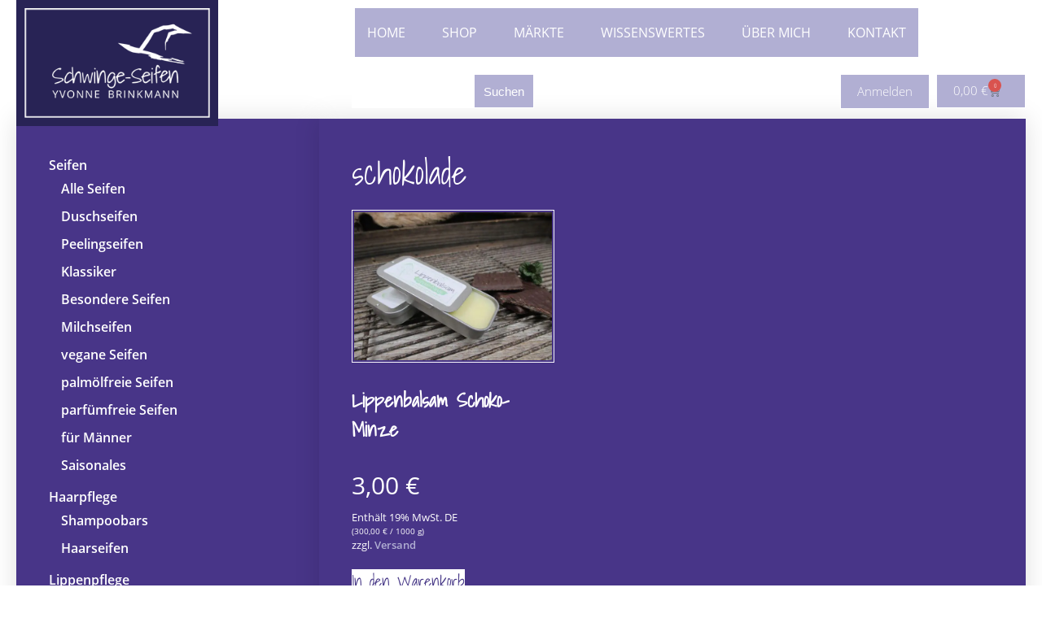

--- FILE ---
content_type: text/html; charset=UTF-8
request_url: https://www.schwinge-seifen.de/produkt-schlagwort/schokolade/
body_size: 28436
content:
<!DOCTYPE html><html lang="de"><head><meta charset="UTF-8"><meta name="viewport" content="width=device-width, initial-scale=1.0, viewport-fit=cover" /><link media="all" href="https://www.schwinge-seifen.de/wp-content/cache/autoptimize/css/autoptimize_36dd4d3a07dbeabce3c25fc707bec3a5.css" rel="stylesheet"><link media="only screen and (max-width: 768px)" href="https://www.schwinge-seifen.de/wp-content/cache/autoptimize/css/autoptimize_6fe211f8bb15af76999ce9135805d7af.css" rel="stylesheet"><title> schokolade &#8211; Schwinge-Seifen</title><meta name='robots' content='max-image-preview:large' /><link rel="preload" href="https://www.schwinge-seifen.de/wp-content/54786bbc23a342324679b8343857b4c8/dist/611099661.js" as="script" /><link rel="preload" href="https://www.schwinge-seifen.de/wp-content/54786bbc23a342324679b8343857b4c8/dist/2018080070.js" as="script" /><link rel="preload" href="https://www.schwinge-seifen.de/wp-content/plugins/real-cookie-banner-pro/public/lib/animate.css/animate.min.css" as="style" /><link rel="alternate" type="application/rss+xml" title="Schwinge-Seifen &raquo; schokolade Schlagwort Feed" href="https://www.schwinge-seifen.de/produkt-schlagwort/schokolade/feed/" /> <script data-cfasync="false" type="text/javascript" defer src="https://www.schwinge-seifen.de/wp-content/54786bbc23a342324679b8343857b4c8/dist/611099661.js" id="real-cookie-banner-pro-vendor-real-cookie-banner-pro-banner-js"></script> <script type="application/json" data-skip-lazy-load="js-extra" data-skip-moving="true" data-no-defer nitro-exclude data-alt-type="application/ld+json" data-dont-merge data-wpmeteor-nooptimize="true" data-cfasync="false" id="a6fd279c9344373bfedf813172340a4931-js-extra">{"slug":"real-cookie-banner-pro","textDomain":"real-cookie-banner","version":"5.2.9","restUrl":"https:\/\/www.schwinge-seifen.de\/wp-json\/real-cookie-banner\/v1\/","restNamespace":"real-cookie-banner\/v1","restPathObfuscateOffset":"7688e0da203af6e6","restRoot":"https:\/\/www.schwinge-seifen.de\/wp-json\/","restQuery":{"_v":"5.2.9","_locale":"user"},"restNonce":"ddc731f376","restRecreateNonceEndpoint":"https:\/\/www.schwinge-seifen.de\/wp-admin\/admin-ajax.php?action=rest-nonce","publicUrl":"https:\/\/www.schwinge-seifen.de\/wp-content\/plugins\/real-cookie-banner-pro\/public\/","chunkFolder":"dist","chunksLanguageFolder":"https:\/\/www.schwinge-seifen.de\/wp-content\/languages\/mo-cache\/real-cookie-banner-pro\/","chunks":{"chunk-config-tab-blocker.lite.js":["de_DE-83d48f038e1cf6148175589160cda67e","de_DE-e5c2f3318cd06f18a058318f5795a54b","de_DE-76129424d1eb6744d17357561a128725","de_DE-d3d8ada331df664d13fa407b77bc690b"],"chunk-config-tab-blocker.pro.js":["de_DE-ddf5ae983675e7b6eec2afc2d53654a2","de_DE-487d95eea292aab22c80aa3ae9be41f0","de_DE-ab0e642081d4d0d660276c9cebfe9f5d","de_DE-0f5f6074a855fa677e6086b82145bd50"],"chunk-config-tab-consent.lite.js":["de_DE-3823d7521a3fc2857511061e0d660408"],"chunk-config-tab-consent.pro.js":["de_DE-9cb9ecf8c1e8ce14036b5f3a5e19f098"],"chunk-config-tab-cookies.lite.js":["de_DE-1a51b37d0ef409906245c7ed80d76040","de_DE-e5c2f3318cd06f18a058318f5795a54b","de_DE-76129424d1eb6744d17357561a128725"],"chunk-config-tab-cookies.pro.js":["de_DE-572ee75deed92e7a74abba4b86604687","de_DE-487d95eea292aab22c80aa3ae9be41f0","de_DE-ab0e642081d4d0d660276c9cebfe9f5d"],"chunk-config-tab-dashboard.lite.js":["de_DE-f843c51245ecd2b389746275b3da66b6"],"chunk-config-tab-dashboard.pro.js":["de_DE-ae5ae8f925f0409361cfe395645ac077"],"chunk-config-tab-import.lite.js":["de_DE-66df94240f04843e5a208823e466a850"],"chunk-config-tab-import.pro.js":["de_DE-e5fee6b51986d4ff7a051d6f6a7b076a"],"chunk-config-tab-licensing.lite.js":["de_DE-e01f803e4093b19d6787901b9591b5a6"],"chunk-config-tab-licensing.pro.js":["de_DE-4918ea9704f47c2055904e4104d4ffba"],"chunk-config-tab-scanner.lite.js":["de_DE-b10b39f1099ef599835c729334e38429"],"chunk-config-tab-scanner.pro.js":["de_DE-752a1502ab4f0bebfa2ad50c68ef571f"],"chunk-config-tab-settings.lite.js":["de_DE-37978e0b06b4eb18b16164a2d9c93a2c"],"chunk-config-tab-settings.pro.js":["de_DE-e59d3dcc762e276255c8989fbd1f80e3"],"chunk-config-tab-tcf.lite.js":["de_DE-4f658bdbf0aa370053460bc9e3cd1f69","de_DE-e5c2f3318cd06f18a058318f5795a54b","de_DE-d3d8ada331df664d13fa407b77bc690b"],"chunk-config-tab-tcf.pro.js":["de_DE-e1e83d5b8a28f1f91f63b9de2a8b181a","de_DE-487d95eea292aab22c80aa3ae9be41f0","de_DE-0f5f6074a855fa677e6086b82145bd50"]},"others":{"customizeValuesBanner":"{\"layout\":{\"type\":\"banner\",\"maxHeightEnabled\":true,\"maxHeight\":500,\"dialogMaxWidth\":530,\"dialogPosition\":\"middleCenter\",\"dialogMargin\":[0,0,0,0],\"bannerPosition\":\"bottom\",\"bannerMaxWidth\":1024,\"dialogBorderRadius\":3,\"borderRadius\":5,\"animationIn\":\"slideInUp\",\"animationInDuration\":500,\"animationInOnlyMobile\":true,\"animationOut\":\"none\",\"animationOutDuration\":500,\"animationOutOnlyMobile\":true,\"overlay\":false,\"overlayBg\":\"#000000\",\"overlayBgAlpha\":50,\"overlayBlur\":2},\"decision\":{\"acceptAll\":\"button\",\"acceptEssentials\":\"button\",\"showCloseIcon\":true,\"acceptIndividual\":\"button\",\"buttonOrder\":\"all,essential,save,individual\",\"showGroups\":true,\"groupsFirstView\":true,\"saveButton\":\"always\"},\"design\":{\"bg\":\"#ffffff\",\"textAlign\":\"left\",\"linkTextDecoration\":\"none\",\"borderWidth\":0,\"borderColor\":\"#ffffff\",\"fontSize\":13,\"fontColor\":\"#2b2b2b\",\"fontInheritFamily\":true,\"fontFamily\":\"Arial, Helvetica, sans-serif\",\"fontWeight\":\"normal\",\"boxShadowEnabled\":false,\"boxShadowOffsetX\":0,\"boxShadowOffsetY\":0,\"boxShadowBlurRadius\":17,\"boxShadowSpreadRadius\":0,\"boxShadowColor\":\"#000000\",\"boxShadowColorAlpha\":20},\"headerDesign\":{\"inheritBg\":true,\"bg\":\"#f4f4f4\",\"inheritTextAlign\":true,\"textAlign\":\"center\",\"padding\":[17,20,15,20],\"logo\":\"\",\"logoRetina\":\"\",\"logoMaxHeight\":40,\"logoPosition\":\"left\",\"logoMargin\":[5,15,5,15],\"fontSize\":20,\"fontColor\":\"#2b2b2b\",\"fontInheritFamily\":true,\"fontFamily\":\"Arial, Helvetica, sans-serif\",\"fontWeight\":\"normal\",\"borderWidth\":1,\"borderColor\":\"#efefef\"},\"bodyDesign\":{\"padding\":[15,20,5,20],\"descriptionInheritFontSize\":true,\"descriptionFontSize\":13,\"dottedGroupsInheritFontSize\":true,\"dottedGroupsFontSize\":13,\"dottedGroupsBulletColor\":\"#483588\",\"teachingsInheritTextAlign\":true,\"teachingsTextAlign\":\"center\",\"teachingsSeparatorActive\":true,\"teachingsSeparatorWidth\":50,\"teachingsSeparatorHeight\":1,\"teachingsSeparatorColor\":\"#483588\",\"teachingsInheritFontSize\":false,\"teachingsFontSize\":12,\"teachingsInheritFontColor\":false,\"teachingsFontColor\":\"#757575\",\"accordionMargin\":[10,0,5,0],\"accordionPadding\":[5,10,5,10],\"accordionArrowType\":\"outlined\",\"accordionArrowColor\":\"#15779b\",\"accordionBg\":\"#ffffff\",\"accordionActiveBg\":\"#f9f9f9\",\"accordionHoverBg\":\"#efefef\",\"accordionBorderWidth\":1,\"accordionBorderColor\":\"#efefef\",\"accordionTitleFontSize\":12,\"accordionTitleFontColor\":\"#2b2b2b\",\"accordionTitleFontWeight\":\"normal\",\"accordionDescriptionMargin\":[5,0,0,0],\"accordionDescriptionFontSize\":12,\"accordionDescriptionFontColor\":\"#757575\",\"accordionDescriptionFontWeight\":\"normal\",\"acceptAllOneRowLayout\":false,\"acceptAllPadding\":[10,10,10,10],\"acceptAllBg\":\"#483588\",\"acceptAllTextAlign\":\"center\",\"acceptAllFontSize\":18,\"acceptAllFontColor\":\"#ffffff\",\"acceptAllFontWeight\":\"normal\",\"acceptAllBorderWidth\":0,\"acceptAllBorderColor\":\"#000000\",\"acceptAllHoverBg\":\"#483588\",\"acceptAllHoverFontColor\":\"#ffffff\",\"acceptAllHoverBorderColor\":\"#000000\",\"acceptEssentialsUseAcceptAll\":true,\"acceptEssentialsButtonType\":\"\",\"acceptEssentialsPadding\":[10,10,10,10],\"acceptEssentialsBg\":\"#efefef\",\"acceptEssentialsTextAlign\":\"center\",\"acceptEssentialsFontSize\":18,\"acceptEssentialsFontColor\":\"#0a0a0a\",\"acceptEssentialsFontWeight\":\"normal\",\"acceptEssentialsBorderWidth\":0,\"acceptEssentialsBorderColor\":\"#000000\",\"acceptEssentialsHoverBg\":\"#e8e8e8\",\"acceptEssentialsHoverFontColor\":\"#000000\",\"acceptEssentialsHoverBorderColor\":\"#000000\",\"acceptIndividualPadding\":[5,5,5,5],\"acceptIndividualBg\":\"#ffffff\",\"acceptIndividualTextAlign\":\"center\",\"acceptIndividualFontSize\":16,\"acceptIndividualFontColor\":\"#483588\",\"acceptIndividualFontWeight\":\"normal\",\"acceptIndividualBorderWidth\":0,\"acceptIndividualBorderColor\":\"#000000\",\"acceptIndividualHoverBg\":\"#ffffff\",\"acceptIndividualHoverFontColor\":\"#483588\",\"acceptIndividualHoverBorderColor\":\"#000000\"},\"footerDesign\":{\"poweredByLink\":false,\"inheritBg\":false,\"bg\":\"#fcfcfc\",\"inheritTextAlign\":true,\"textAlign\":\"center\",\"padding\":[10,20,12,20],\"fontSize\":14,\"fontColor\":\"#757474\",\"fontInheritFamily\":true,\"fontFamily\":\"Arial, Helvetica, sans-serif\",\"fontWeight\":\"normal\",\"hoverFontColor\":\"#2b2b2b\",\"borderWidth\":1,\"borderColor\":\"#efefef\",\"languageSwitcher\":\"flags\"},\"texts\":{\"headline\":\"Privatsph\\u00e4re-Einstellungen\",\"description\":\"Wir verwenden Cookies und \\u00e4hnliche Technologien auf unserer Website und verarbeiten personenbezogene Daten von dir (z.B. IP-Adresse), um z.B. Inhalte und Anzeigen zu personalisieren, Medien von Drittanbietern einzubinden oder Zugriffe auf unsere Website zu analysieren. Die Datenverarbeitung kann auch erst in Folge gesetzter Cookies stattfinden. Wir teilen diese Daten mit Dritten, die wir in den Privatsph\\u00e4re-Einstellungen benennen.<br \\\/><br \\\/>Die Datenverarbeitung kann mit deiner Einwilligung oder auf Basis eines berechtigten Interesses erfolgen, dem du in den Privatsph\\u00e4re-Einstellungen widersprechen kannst. Du hast das Recht, nicht einzuwilligen und deine Einwilligung zu einem sp\\u00e4teren Zeitpunkt zu \\u00e4ndern oder zu widerrufen. Der Widerruf wird sofort wirksam, hat jedoch keine Auswirkungen auf bereits verarbeitete Daten. Weitere Informationen zur Verwendung deiner Daten findest du in unserer {{privacyPolicy}}Datenschutzerkl\\u00e4rung{{\\\/privacyPolicy}}.\",\"acceptAll\":\"Alle akzeptieren\",\"acceptEssentials\":\"Weiter ohne Einwilligung\",\"acceptIndividual\":\"Privatsph\\u00e4re-Einstellungen individuell festlegen\",\"poweredBy\":\"0\",\"dataProcessingInUnsafeCountries\":\"Einige Services verarbeiten personenbezogene Daten in unsicheren Drittl\\u00e4ndern. Mit deiner Einwilligung stimmst du auch der Datenverarbeitung gekennzeichneter Services gem\\u00e4\\u00df {{legalBasis}} zu, mit Risiken wie unzureichenden Rechtsmitteln, unbefugtem Zugriff durch Beh\\u00f6rden ohne Information oder Widerspruchsm\\u00f6glichkeit, unbefugter Weitergabe an Dritte und unzureichenden Datensicherheitsma\\u00dfnahmen.\",\"ageNoticeBanner\":\"Du bist unter {{minAge}} Jahre alt? Dann kannst du nicht in optionale Services einwilligen. Du kannst deine Eltern oder Erziehungsberechtigten bitten, mit dir in diese Services einzuwilligen.\",\"ageNoticeBlocker\":\"Du bist unter {{minAge}} Jahre alt? Leider darfst du in diesen Service nicht selbst einwilligen, um diese Inhalte zu sehen. Bitte deine Eltern oder Erziehungsberechtigten, in den Service mit dir einzuwilligen!\",\"listServicesNotice\":\"Wenn du alle Services akzeptierst, erlaubst du, dass {{services}} geladen werden. Diese sind nach ihrem Zweck in Gruppen {{serviceGroups}} unterteilt (Zugeh\\u00f6rigkeit durch hochgestellte Zahlen gekennzeichnet).\",\"listServicesLegitimateInterestNotice\":\"Au\\u00dferdem werden {{services}} auf der Grundlage eines berechtigten Interesses geladen.\",\"tcfStacksCustomName\":\"Services mit verschiedenen Zwecken au\\u00dferhalb des TCF-Standards\",\"tcfStacksCustomDescription\":\"Services, die Einwilligungen nicht \\u00fcber den TCF-Standard, sondern \\u00fcber andere Technologien teilen. Diese werden nach ihrem Zweck in mehrere Gruppen unterteilt. Einige davon werden aufgrund eines berechtigten Interesses genutzt (z.B. Gefahrenabwehr), andere werden nur mit deiner Einwilligung genutzt. Details zu den einzelnen Gruppen und Zwecken der Services findest du in den individuellen Privatsph\\u00e4re-Einstellungen.\",\"consentForwardingExternalHosts\":\"Deine Einwilligung gilt auch auf {{websites}}.\",\"blockerHeadline\":\"{{name}} aufgrund von Privatsph\\u00e4re-Einstellungen blockiert\",\"blockerLinkShowMissing\":\"Zeige alle Services, in die du noch einwilligen musst\",\"blockerLoadButton\":\"Services akzeptieren und Inhalte laden\",\"blockerAcceptInfo\":\"Wenn du die blockierten Inhalte l\\u00e4dst, werden deine Datenschutzeinstellungen angepasst. Inhalte aus diesem Service werden in Zukunft nicht mehr blockiert.\",\"stickyHistory\":\"Historie der Privatsph\\u00e4re-Einstellungen\",\"stickyRevoke\":\"Einwilligungen widerrufen\",\"stickyRevokeSuccessMessage\":\"Du hast die Einwilligung f\\u00fcr Services mit dessen Cookies und Verarbeitung personenbezogener Daten erfolgreich widerrufen. Die Seite wird jetzt neu geladen!\",\"stickyChange\":\"Privatsph\\u00e4re-Einstellungen \\u00e4ndern\"},\"individualLayout\":{\"inheritDialogMaxWidth\":false,\"dialogMaxWidth\":970,\"inheritBannerMaxWidth\":false,\"bannerMaxWidth\":1980,\"descriptionTextAlign\":\"left\"},\"group\":{\"checkboxBg\":\"#f0f0f0\",\"checkboxBorderWidth\":1,\"checkboxBorderColor\":\"#d2d2d2\",\"checkboxActiveColor\":\"#ffffff\",\"checkboxActiveBg\":\"#483588\",\"checkboxActiveBorderColor\":\"#483588\",\"groupInheritBg\":true,\"groupBg\":\"#f4f4f4\",\"groupPadding\":[15,15,15,15],\"groupSpacing\":10,\"groupBorderRadius\":5,\"groupBorderWidth\":1,\"groupBorderColor\":\"#f4f4f4\",\"headlineFontSize\":16,\"headlineFontWeight\":\"normal\",\"headlineFontColor\":\"#2b2b2b\",\"descriptionFontSize\":14,\"descriptionFontColor\":\"#757575\",\"linkColor\":\"#757575\",\"linkHoverColor\":\"#2b2b2b\",\"detailsHideLessRelevant\":true},\"saveButton\":{\"useAcceptAll\":true,\"type\":\"button\",\"padding\":[10,10,10,10],\"bg\":\"#efefef\",\"textAlign\":\"center\",\"fontSize\":18,\"fontColor\":\"#0a0a0a\",\"fontWeight\":\"normal\",\"borderWidth\":0,\"borderColor\":\"#000000\",\"hoverBg\":\"#e8e8e8\",\"hoverFontColor\":\"#000000\",\"hoverBorderColor\":\"#000000\"},\"individualTexts\":{\"headline\":\"Individuelle Privatsph\\u00e4re-Einstellungen\",\"description\":\"Wir verwenden Cookies und \\u00e4hnliche Technologien auf unserer Website und verarbeiten personenbezogene Daten von dir (z.B. IP-Adresse), um z.B. Inhalte und Anzeigen zu personalisieren, Medien von Drittanbietern einzubinden oder Zugriffe auf unsere Website zu analysieren. Die Datenverarbeitung kann auch erst in Folge gesetzter Cookies stattfinden. Wir teilen diese Daten mit Dritten, die wir in den Privatsph\\u00e4re-Einstellungen benennen.<br \\\/><br \\\/>Die Datenverarbeitung kann mit deiner Einwilligung oder auf Basis eines berechtigten Interesses erfolgen, dem du in den Privatsph\\u00e4re-Einstellungen widersprechen kannst. Du hast das Recht, nicht einzuwilligen und deine Einwilligung zu einem sp\\u00e4teren Zeitpunkt zu \\u00e4ndern oder zu widerrufen. Der Widerruf wird sofort wirksam, hat jedoch keine Auswirkungen auf bereits verarbeitete Daten. Weitere Informationen zur Verwendung deiner Daten findest du in unserer {{privacyPolicy}}Datenschutzerkl\\u00e4rung{{\\\/privacyPolicy}}.<br \\\/><br \\\/>Im Folgenden findest du eine \\u00dcbersicht \\u00fcber alle Services, die von dieser Website genutzt werden. Du kannst dir detaillierte Informationen zu jedem Service ansehen und ihm einzeln zustimmen oder von deinem Widerspruchsrecht Gebrauch machen.\",\"save\":\"Individuelle Auswahlen speichern\",\"showMore\":\"Service-Informationen anzeigen\",\"hideMore\":\"Service-Informationen ausblenden\",\"postamble\":\"\"},\"mobile\":{\"enabled\":true,\"maxHeight\":400,\"hideHeader\":false,\"alignment\":\"bottom\",\"scalePercent\":90,\"scalePercentVertical\":-50},\"sticky\":{\"enabled\":true,\"animationsEnabled\":true,\"alignment\":\"left\",\"bubbleBorderRadius\":50,\"icon\":\"fingerprint\",\"iconCustom\":\"\",\"iconCustomRetina\":\"\",\"iconSize\":30,\"iconColor\":\"#ffffff\",\"bubbleMargin\":[10,20,20,20],\"bubblePadding\":15,\"bubbleBg\":\"#483588\",\"bubbleBorderWidth\":0,\"bubbleBorderColor\":\"#10556f\",\"boxShadowEnabled\":false,\"boxShadowOffsetX\":0,\"boxShadowOffsetY\":2,\"boxShadowBlurRadius\":5,\"boxShadowSpreadRadius\":1,\"boxShadowColor\":\"#483588\",\"boxShadowColorAlpha\":40,\"bubbleHoverBg\":\"#ffffff\",\"bubbleHoverBorderColor\":\"#000000\",\"hoverIconColor\":\"#000000\",\"hoverIconCustom\":\"\",\"hoverIconCustomRetina\":\"\",\"menuFontSize\":16,\"menuBorderRadius\":5,\"menuItemSpacing\":10,\"menuItemPadding\":[5,10,5,10]},\"customCss\":{\"css\":\"\",\"antiAdBlocker\":\"y\"}}","isPro":true,"showProHints":false,"proUrl":"https:\/\/devowl.io\/de\/go\/real-cookie-banner?source=rcb-lite","showLiteNotice":false,"frontend":{"groups":"[{\"id\":657,\"name\":\"Essenziell\",\"slug\":\"essenziell\",\"description\":\"Essenzielle Services sind f\\u00fcr die grundlegende Funktionalit\\u00e4t der Website erforderlich. Sie enthalten nur technisch notwendige Services. Diesen Services kann nicht widersprochen werden.\",\"isEssential\":true,\"isDefault\":true,\"items\":[{\"id\":5729,\"name\":\"IT-Recht Kanzlei\",\"purpose\":\"Zur rechtlichen Absicherung unserer Website binden wir Inhalte der IT-Recht Kanzlei, Keller & Partner, Kellerstra\\u00dfe 29, 81667 M\\u00fcnchen ein. Dies betrifft insbesondere die Datenschutzerkl\\u00e4rung, die Allgemeinen Gesch\\u00e4ftsbedingungen (AGB) sowie die Widerrufsbelehrung, die \\u00fcber ein eingebundenes JavaScript auf unserer Website angezeigt werden.\",\"providerContact\":{\"phone\":\"\",\"email\":\"\",\"link\":\"\"},\"isProviderCurrentWebsite\":true,\"provider\":\"\",\"uniqueName\":\"it-recht-kanzlei\",\"isEmbeddingOnlyExternalResources\":true,\"legalBasis\":\"consent\",\"dataProcessingInCountries\":[\"DE\"],\"dataProcessingInCountriesSpecialTreatments\":[],\"technicalDefinitions\":[{\"type\":\"http\",\"name\":\"\",\"host\":\"\",\"duration\":0,\"durationUnit\":\"y\",\"isSessionDuration\":false,\"purpose\":\"\"}],\"codeDynamics\":[],\"providerPrivacyPolicyUrl\":\"\",\"providerLegalNoticeUrl\":\"\",\"tagManagerOptInEventName\":\"\",\"tagManagerOptOutEventName\":\"\",\"googleConsentModeConsentTypes\":[],\"executePriority\":10,\"codeOptIn\":\"\",\"executeCodeOptInWhenNoTagManagerConsentIsGiven\":false,\"codeOptOut\":\"\",\"executeCodeOptOutWhenNoTagManagerConsentIsGiven\":false,\"deleteTechnicalDefinitionsAfterOptOut\":false,\"codeOnPageLoad\":\"\",\"presetId\":\"\"},{\"id\":5717,\"name\":\"WooCommerce\",\"purpose\":\"WooCommerce erm\\u00f6glicht das Einbetten von einem E-Commerce-Shopsystem, mit dem du Produkte auf einer Website kaufen kannst. Dies erfordert die Verarbeitung der IP-Adresse und der Metadaten des Nutzers. Cookies oder Cookie-\\u00e4hnliche Technologien k\\u00f6nnen gespeichert und ausgelesen werden. Diese k\\u00f6nnen personenbezogene Daten und technische Daten wie Sitzung-ID, Account-Informationen, Bewertungsdaten, Benutzer-ID, Warenkorb des Benutzers in der Datenbank der Website, zuletzt angesehenen Produkte und verborgene Mitteilungen enthalten. Diese Daten k\\u00f6nnen verwendet werden, um den Download-Prozess f\\u00fcr herunterladbare Produkte zu verfolgen. WooCommerce kann das Einkaufserlebnis personalisieren, indem es z.B. bereits angesehene Produkte erneut anzeigt. Das berechtigte Interesse an der Nutzung dieses Dienstes ist das Angebot von Waren und Produkten in einer digitalen Umgebung.\",\"providerContact\":{\"phone\":\"\",\"email\":\"\",\"link\":\"\"},\"isProviderCurrentWebsite\":true,\"provider\":\"\",\"uniqueName\":\"woocommerce\",\"isEmbeddingOnlyExternalResources\":false,\"legalBasis\":\"legitimate-interest\",\"dataProcessingInCountries\":[],\"dataProcessingInCountriesSpecialTreatments\":[],\"technicalDefinitions\":[{\"type\":\"session\",\"name\":\"wc_fragments_*\",\"host\":\"https:\\\/\\\/www.schwinge-seifen.de\",\"duration\":1,\"durationUnit\":\"y\",\"isSessionDuration\":false,\"purpose\":\"\"},{\"type\":\"session\",\"name\":\"wc_cart_hash_*\",\"host\":\"https:\\\/\\\/www.schwinge-seifen.de\",\"duration\":1,\"durationUnit\":\"y\",\"isSessionDuration\":false,\"purpose\":\"\"},{\"type\":\"http\",\"name\":\"wp_woocommerce_session_*\",\"host\":\"schwinge-seifen.de\",\"duration\":2,\"durationUnit\":\"d\",\"isSessionDuration\":false,\"purpose\":\"Sitzungs-ID, und Verfolgung von Warenkorb und anderen Aktivit\\u00e4ten des Nutzers w\\u00e4hrend des Besuchs auf der Website\"},{\"type\":\"http\",\"name\":\"wc_cart_hash\",\"host\":\"schwinge-seifen.de\",\"duration\":1,\"durationUnit\":\"y\",\"isSessionDuration\":true,\"purpose\":\"Hash vom Warenkorb, der verwendet wird, um den Inhalt des Warenkorbs zu verfolgen und \\u00c4nderungen im Warenkorb korrekt zu synchronisieren\"},{\"type\":\"http\",\"name\":\"woocommerce_recently_viewed\",\"host\":\"schwinge-seifen.de\",\"duration\":1,\"durationUnit\":\"y\",\"isSessionDuration\":true,\"purpose\":\"Zuletzt angesehene Produkte, um dem Nutzer eine Liste der k\\u00fcrzlich angesehenen Artikel anzuzeigen\"},{\"type\":\"session\",\"name\":\"wc_cart_created\",\"host\":\"https:\\\/\\\/www.schwinge-seifen.de\",\"duration\":1,\"durationUnit\":\"y\",\"isSessionDuration\":false,\"purpose\":\"Zeitpunkt der Warenkorberstellung, um zu verfolgen, wann der Warenkorb angelegt wurde\"},{\"type\":\"local\",\"name\":\"storeApiNonce\",\"host\":\"https:\\\/\\\/www.schwinge-seifen.de\",\"duration\":1,\"durationUnit\":\"y\",\"isSessionDuration\":false,\"purpose\":\"Zeitstempel und Nonce (eine einmalige Zahl) zur Pr\\u00fcfung der Sicherheit bei API-Anfragen, um Angriffe auf die Website zu verhindern\"},{\"type\":\"local\",\"name\":\"wc-blocks_mini_cart_totals\",\"host\":\"https:\\\/\\\/www.schwinge-seifen.de\",\"duration\":1,\"durationUnit\":\"y\",\"isSessionDuration\":false,\"purpose\":\"Gesamtsumme des Warenkorbs f\\u00fcr den Mini-Warenkorb\"},{\"type\":\"http\",\"name\":\"wordpress_logged_in_*\",\"host\":\"schwinge-seifen.de\",\"duration\":1,\"durationUnit\":\"y\",\"isSessionDuration\":true,\"purpose\":\"WordPress-Benutzername, ein Zeitstempel, wann Cookie abl\\u00e4uft, ein Authentifizierungstoken zum Schutz des Zugriffs auf den Admin-Bereich und ein Sicherheits-Hash\"},{\"type\":\"http\",\"name\":\"wordpress_sec_*\",\"host\":\"schwinge-seifen.de\",\"duration\":1,\"durationUnit\":\"y\",\"isSessionDuration\":true,\"purpose\":\"WordPress-Benutzername, ein Zeitstempel, wann das Cookie abl\\u00e4uft, ein Authentifizierungstoken zum Schutz des Zugriffs auf den Admin-Bereich und ein Sicherheits-Hash\"},{\"type\":\"http\",\"name\":\"comment_author_*\",\"host\":\"schwinge-seifen.de\",\"duration\":1,\"durationUnit\":\"y\",\"isSessionDuration\":false,\"purpose\":\"Name Verfasser der Rezension\"},{\"type\":\"http\",\"name\":\"comment_author_email_*\",\"host\":\"schwinge-seifen.de\",\"duration\":1,\"durationUnit\":\"y\",\"isSessionDuration\":false,\"purpose\":\"E-Mail-Adresse Verfasser der Rezension\"},{\"type\":\"http\",\"name\":\"store_notice*\",\"host\":\"schwinge-seifen.de\",\"duration\":1,\"durationUnit\":\"y\",\"isSessionDuration\":true,\"purpose\":\"Ob eine Store Ank\\u00fcndigung abgewiesen wurde\"},{\"type\":\"local\",\"name\":\"wc_cart_hash_*\",\"host\":\"schwinge-seifen.de\",\"duration\":0,\"durationUnit\":\"y\",\"isSessionDuration\":false,\"purpose\":\"Sitzungs-ID mit Hash vom Warenkorb, der verwendet wird, um den Inhalt des Warenkorbs zu verfolgen und \\u00c4nderungen im Warenkorb korrekt zu synchronisieren\"},{\"type\":\"http\",\"name\":\"woocommerce_cart_hash\",\"host\":\"schwinge-seifen.de\",\"duration\":0,\"durationUnit\":\"y\",\"isSessionDuration\":true,\"purpose\":\"Hash, der den Inhalt des Warenkorbs und den Gesamtbetrag repr\\u00e4sentiert\"},{\"type\":\"http\",\"name\":\"woocommerce_items_in_cart\",\"host\":\"schwinge-seifen.de\",\"duration\":0,\"durationUnit\":\"y\",\"isSessionDuration\":true,\"purpose\":\"Markiert, ob etwas im Warenkorb liegt oder nicht\"}],\"codeDynamics\":[],\"providerPrivacyPolicyUrl\":\"\",\"providerLegalNoticeUrl\":\"\",\"tagManagerOptInEventName\":\"\",\"tagManagerOptOutEventName\":\"\",\"googleConsentModeConsentTypes\":[],\"executePriority\":10,\"codeOptIn\":\"\",\"executeCodeOptInWhenNoTagManagerConsentIsGiven\":false,\"codeOptOut\":\"\",\"executeCodeOptOutWhenNoTagManagerConsentIsGiven\":false,\"deleteTechnicalDefinitionsAfterOptOut\":false,\"codeOnPageLoad\":\"\",\"presetId\":\"woocommerce\"},{\"id\":5713,\"name\":\"Real Cookie Banner\",\"purpose\":\"Real Cookie Banner bittet Website-Besucher um die Einwilligung zum Setzen von Cookies und zur Verarbeitung personenbezogener Daten. Dazu wird jedem Website-Besucher eine UUID (pseudonyme Identifikation des Nutzers) zugewiesen, die bis zum Ablauf des Cookies zur Speicherung der Einwilligung g\\u00fcltig ist. Cookies werden dazu verwendet, um zu testen, ob Cookies gesetzt werden k\\u00f6nnen, um Referenz auf die dokumentierte Einwilligung zu speichern, um zu speichern, in welche Services aus welchen Service-Gruppen der Besucher eingewilligt hat, und, falls Einwilligung nach dem Transparency & Consent Framework (TCF) eingeholt werden, um die Einwilligungen in TCF Partner, Zwecke, besondere Zwecke, Funktionen und besondere Funktionen zu speichern. Im Rahmen der Darlegungspflicht nach DSGVO wird die erhobene Einwilligung vollumf\\u00e4nglich dokumentiert. Dazu z\\u00e4hlt neben den Services und Service-Gruppen, in welche der Besucher eingewilligt hat, und falls Einwilligung nach dem TCF Standard eingeholt werden, in welche TCF Partner, Zwecke und Funktionen der Besucher eingewilligt hat, alle Einstellungen des Cookie Banners zum Zeitpunkt der Einwilligung als auch die technischen Umst\\u00e4nde (z.B. Gr\\u00f6\\u00dfe des Sichtbereichs bei der Einwilligung) und die Nutzerinteraktionen (z.B. Klick auf Buttons), die zur Einwilligung gef\\u00fchrt haben. Die Einwilligung wird pro Sprache einmal erhoben.\",\"providerContact\":{\"phone\":\"\",\"email\":\"\",\"link\":\"\"},\"isProviderCurrentWebsite\":true,\"provider\":\"\",\"uniqueName\":\"\",\"isEmbeddingOnlyExternalResources\":false,\"legalBasis\":\"legal-requirement\",\"dataProcessingInCountries\":[],\"dataProcessingInCountriesSpecialTreatments\":[],\"technicalDefinitions\":[{\"type\":\"http\",\"name\":\"real_cookie_banner*\",\"host\":\".schwinge-seifen.de\",\"duration\":365,\"durationUnit\":\"d\",\"isSessionDuration\":false,\"purpose\":\"Eindeutiger Identifikator f\\u00fcr die Einwilligung, aber nicht f\\u00fcr den Website-Besucher. Revisionshash f\\u00fcr die Einstellungen des Cookie-Banners (Texte, Farben, Funktionen, Servicegruppen, Dienste, Content Blocker usw.). IDs f\\u00fcr eingewilligte Services und Service-Gruppen.\"},{\"type\":\"http\",\"name\":\"real_cookie_banner*-tcf\",\"host\":\".schwinge-seifen.de\",\"duration\":365,\"durationUnit\":\"d\",\"isSessionDuration\":false,\"purpose\":\"Im Rahmen von TCF gesammelte Einwilligungen, die im TC-String-Format gespeichert werden, einschlie\\u00dflich TCF-Vendoren, -Zwecke, -Sonderzwecke, -Funktionen und -Sonderfunktionen.\"},{\"type\":\"http\",\"name\":\"real_cookie_banner*-gcm\",\"host\":\".schwinge-seifen.de\",\"duration\":365,\"durationUnit\":\"d\",\"isSessionDuration\":false,\"purpose\":\"Die im Google Consent Mode gesammelten Einwilligungen in die verschiedenen Einwilligungstypen (Zwecke) werden f\\u00fcr alle mit dem Google Consent Mode kompatiblen Services gespeichert.\"},{\"type\":\"http\",\"name\":\"real_cookie_banner-test\",\"host\":\".schwinge-seifen.de\",\"duration\":365,\"durationUnit\":\"d\",\"isSessionDuration\":false,\"purpose\":\"Cookie, der gesetzt wurde, um die Funktionalit\\u00e4t von HTTP-Cookies zu testen. Wird sofort nach dem Test gel\\u00f6scht.\"},{\"type\":\"local\",\"name\":\"real_cookie_banner*\",\"host\":\"https:\\\/\\\/www.schwinge-seifen.de\",\"duration\":1,\"durationUnit\":\"d\",\"isSessionDuration\":false,\"purpose\":\"Eindeutiger Identifikator f\\u00fcr die Einwilligung, aber nicht f\\u00fcr den Website-Besucher. Revisionshash f\\u00fcr die Einstellungen des Cookie-Banners (Texte, Farben, Funktionen, Service-Gruppen, Services, Content Blocker usw.). IDs f\\u00fcr eingewilligte Services und Service-Gruppen. Wird nur solange gespeichert, bis die Einwilligung auf dem Website-Server dokumentiert ist.\"},{\"type\":\"local\",\"name\":\"real_cookie_banner*-tcf\",\"host\":\"https:\\\/\\\/www.schwinge-seifen.de\",\"duration\":1,\"durationUnit\":\"d\",\"isSessionDuration\":false,\"purpose\":\"Im Rahmen von TCF gesammelte Einwilligungen werden im TC-String-Format gespeichert, einschlie\\u00dflich TCF Vendoren, Zwecke, besondere Zwecke, Funktionen und besondere Funktionen. Wird nur solange gespeichert, bis die Einwilligung auf dem Website-Server dokumentiert ist.\"},{\"type\":\"local\",\"name\":\"real_cookie_banner*-gcm\",\"host\":\"https:\\\/\\\/www.schwinge-seifen.de\",\"duration\":1,\"durationUnit\":\"d\",\"isSessionDuration\":false,\"purpose\":\"Im Rahmen des Google Consent Mode erfasste Einwilligungen werden f\\u00fcr alle mit dem Google Consent Mode kompatiblen Services in Einwilligungstypen (Zwecke) gespeichert. Wird nur solange gespeichert, bis die Einwilligung auf dem Website-Server dokumentiert ist.\"},{\"type\":\"local\",\"name\":\"real_cookie_banner-consent-queue*\",\"host\":\"https:\\\/\\\/www.schwinge-seifen.de\",\"duration\":1,\"durationUnit\":\"d\",\"isSessionDuration\":false,\"purpose\":\"Lokale Zwischenspeicherung (Caching) der Auswahl im Cookie-Banner, bis der Server die Einwilligung dokumentiert; Dokumentation periodisch oder bei Seitenwechseln versucht, wenn der Server nicht verf\\u00fcgbar oder \\u00fcberlastet ist.\"}],\"codeDynamics\":[],\"providerPrivacyPolicyUrl\":\"\",\"providerLegalNoticeUrl\":\"\",\"tagManagerOptInEventName\":\"\",\"tagManagerOptOutEventName\":\"\",\"googleConsentModeConsentTypes\":[],\"executePriority\":10,\"codeOptIn\":\"\",\"executeCodeOptInWhenNoTagManagerConsentIsGiven\":false,\"codeOptOut\":\"\",\"executeCodeOptOutWhenNoTagManagerConsentIsGiven\":false,\"deleteTechnicalDefinitionsAfterOptOut\":false,\"codeOnPageLoad\":\"\",\"presetId\":\"real-cookie-banner\"}]},{\"id\":658,\"name\":\"Funktional\",\"slug\":\"funktional\",\"description\":\"Funktionale Services sind notwendig, um \\u00fcber die wesentliche Funktionalit\\u00e4t der Website hinausgehende Features wie h\\u00fcbschere Schriftarten, Videowiedergabe oder interaktive Web 2.0-Features bereitzustellen. Inhalte von z.B. Video- und Social Media-Plattformen sind standardm\\u00e4\\u00dfig gesperrt und k\\u00f6nnen zugestimmt werden. Wenn dem Service zugestimmt wird, werden diese Inhalte automatisch ohne weitere manuelle Einwilligung geladen.\",\"isEssential\":false,\"isDefault\":true,\"items\":[{\"id\":5813,\"name\":\"Elementor\",\"purpose\":\"Mit Elementor kannst du das Layout der Website so gestalten, dass es ansprechend und benutzerfreundlich ist. Die gesammelten Daten werden nicht zu Analysezwecken verwendet, sondern nur, um sicherzustellen, dass z. B. ausgeblendete Elemente bei mehreren aktiven Sitzungen nicht erneut angezeigt werden. Cookies oder Cookie-\\u00e4hnliche Technologien k\\u00f6nnen gespeichert und gelesen werden. Diese werden verwendet, um die Anzahl der Seitenaufrufe und aktiven Sitzungen des Nutzers\\\/der Nutzerin zu speichern. Das berechtigte Interesse an der Nutzung dieses Dienstes ist die einfache und benutzerfreundliche Umsetzung der verwendeten Layouts.\",\"providerContact\":{\"phone\":\"\",\"email\":\"\",\"link\":\"\"},\"isProviderCurrentWebsite\":true,\"provider\":\"\",\"uniqueName\":\"elementor-popups\",\"isEmbeddingOnlyExternalResources\":false,\"legalBasis\":\"legitimate-interest\",\"dataProcessingInCountries\":[],\"dataProcessingInCountriesSpecialTreatments\":[],\"technicalDefinitions\":[{\"type\":\"local\",\"name\":\"elementor\",\"host\":\"https:\\\/\\\/www.schwinge-seifen.de\",\"duration\":0,\"durationUnit\":\"y\",\"isSessionDuration\":false,\"purpose\":\"Seitenaufrufe, Sitzungen und Verfall des Objekts\"},{\"type\":\"session\",\"name\":\"elementor\",\"host\":\"https:\\\/\\\/www.schwinge-seifen.de\",\"duration\":0,\"durationUnit\":\"y\",\"isSessionDuration\":false,\"purpose\":\"Aktivit\\u00e4t der Sitzung und Verfall des Objekts\"}],\"codeDynamics\":[],\"providerPrivacyPolicyUrl\":\"\",\"providerLegalNoticeUrl\":\"\",\"tagManagerOptInEventName\":\"\",\"tagManagerOptOutEventName\":\"\",\"googleConsentModeConsentTypes\":[],\"executePriority\":10,\"codeOptIn\":\"\",\"executeCodeOptInWhenNoTagManagerConsentIsGiven\":false,\"codeOptOut\":\"\",\"executeCodeOptOutWhenNoTagManagerConsentIsGiven\":false,\"deleteTechnicalDefinitionsAfterOptOut\":true,\"codeOnPageLoad\":\"\",\"presetId\":\"elementor-popups\"}]},{\"id\":659,\"name\":\"Statistik\",\"slug\":\"statistik\",\"description\":\"Statistik-Services werden ben\\u00f6tigt, um pseudonymisierte Daten \\u00fcber die Besucher der Website zu sammeln. Die Daten erm\\u00f6glichen es uns, die Besucher besser zu verstehen und die Website zu optimieren.\",\"isEssential\":false,\"isDefault\":true,\"items\":[{\"id\":5718,\"name\":\"Woocommerce Bestellungszuordnung\",\"purpose\":\"WooCommerce Bestellungszuordnung hilft uns zu sehen, welche unserer Marketingma\\u00dfnahmen und Kan\\u00e4le zu deinem Kauf auf unserer Website gef\\u00fchrt haben. Dies erfordert die Verarbeitung der IP-Adresse und der Metadaten des Nutzers. Cookies oder Cookie-\\u00e4hnliche Technologien k\\u00f6nnen gespeichert und ausgelesen werden. Diese k\\u00f6nnen personenbezogene Daten und technische Daten wie die verweisende Quelle, UTM-Parameter, den Ger\\u00e4tetyp (z.B. Desktop, Tablet oder Handy) und die Seitenaufrufe der Sitzung enthalten. Die Informationen zur Zuordnung von Bestellungen werden vor\\u00fcbergehend mithilfe von Cookies in den Browsern der Besucher gespeichert. Erst im Falle einer Bestellung werden diese Daten ausgelesen und auf dem Server als Bestell-Metadaten gespeichert. Die Cookies in den Browsern der Besucher laufen nach jeder Sitzung ab. Die Bestellungszuordnungsfunktion von WooCommerce ist nicht geeignet, um Besucher \\u00fcber mehrere Sitzungen hinweg zu verfolgen oder verhaltensbezogene Besucherprofile zu erstellen. Die Nachverfolgung von Bestellungen ist eine Funktion f\\u00fcr Shop-Betreiber, die sich Klarheit \\u00fcber die Marketingaktivit\\u00e4ten, Kan\\u00e4le oder Kampagnen verschaffen wollen, die zu Bestellungen in ihren Online-Shops f\\u00fchren. Sie erm\\u00f6glicht es dem Website-Besitzer, Bestellungen den Traffic-Quellen zuzuordnen, was ein Verst\\u00e4ndnis f\\u00fcr die Effektivit\\u00e4t verschiedener Marketing-Bem\\u00fchungen erm\\u00f6glicht, und es kann festgestellt werden, was einen Kunden zum Kauf im Shop veranlasst hat und woher der Kunde kam.\",\"providerContact\":{\"phone\":\"\",\"email\":\"\",\"link\":\"\"},\"isProviderCurrentWebsite\":true,\"provider\":\"\",\"uniqueName\":\"woocommerce-order-attribution\",\"isEmbeddingOnlyExternalResources\":false,\"legalBasis\":\"consent\",\"dataProcessingInCountries\":[],\"dataProcessingInCountriesSpecialTreatments\":[],\"technicalDefinitions\":[{\"type\":\"http\",\"name\":\"sbjs_session\",\"host\":\"schwinge-seifen.de\",\"duration\":30,\"durationUnit\":\"m\",\"isSessionDuration\":false,\"purpose\":\"Anzahl der Seitenaufrufe in dieser Sitzung und den aktuellen Seitenpfad\"},{\"type\":\"http\",\"name\":\"sbjs_udata\",\"host\":\"schwinge-seifen.de\",\"duration\":1,\"durationUnit\":\"y\",\"isSessionDuration\":true,\"purpose\":\"Benutzer-Agenten des Besuchers, die IP des Besuchers, den Browser und den Ger\\u00e4tetyp\"},{\"type\":\"http\",\"name\":\"sbjs_first\",\"host\":\"schwinge-seifen.de\",\"duration\":1,\"durationUnit\":\"y\",\"isSessionDuration\":true,\"purpose\":\"Informationen \\u00fcber die Herkunft f\\u00fcr den ersten Besuch des Besuchers im Shop (nur anwendbar, wenn der Besucher zur\\u00fcckkehrt, bevor die Sitzung abl\\u00e4uft)\"},{\"type\":\"http\",\"name\":\"sbjs_current\",\"host\":\"schwinge-seifen.de\",\"duration\":1,\"durationUnit\":\"y\",\"isSessionDuration\":true,\"purpose\":\"Informationen \\u00fcber die Herkunft des Verkehrs f\\u00fcr den aktuellen Besuch des Besuchers im Shop\"},{\"type\":\"http\",\"name\":\"sbjs_first_add\",\"host\":\"schwinge-seifen.de\",\"duration\":1,\"durationUnit\":\"y\",\"isSessionDuration\":true,\"purpose\":\"Zeitstempel, die verweisende URL und die Einstiegsseite f\\u00fcr den ersten Besuch des Besuchers im Shop (nur anwendbar, wenn der Besucher zur\\u00fcckkehrt, bevor die Sitzung abl\\u00e4uft)\"},{\"type\":\"http\",\"name\":\"sbjs_current_add\",\"host\":\"schwinge-seifen.de\",\"duration\":1,\"durationUnit\":\"y\",\"isSessionDuration\":true,\"purpose\":\"Zeitstempel, die verweisende URL und die Einstiegsseite f\\u00fcr den aktuellen Besuch des Besuchers in Ihrem Shop\"},{\"type\":\"http\",\"name\":\"sbjs_migrations\",\"host\":\"schwinge-seifen.de\",\"duration\":1,\"durationUnit\":\"y\",\"isSessionDuration\":true,\"purpose\":\"Technische Daten, um bei Migrationen zwischen verschiedenen Versionen der Tracking-Funktion zu helfen\"}],\"codeDynamics\":[],\"providerPrivacyPolicyUrl\":\"\",\"providerLegalNoticeUrl\":\"\",\"tagManagerOptInEventName\":\"\",\"tagManagerOptOutEventName\":\"\",\"googleConsentModeConsentTypes\":[],\"executePriority\":10,\"codeOptIn\":\"\",\"executeCodeOptInWhenNoTagManagerConsentIsGiven\":false,\"codeOptOut\":\"\",\"executeCodeOptOutWhenNoTagManagerConsentIsGiven\":false,\"deleteTechnicalDefinitionsAfterOptOut\":true,\"codeOnPageLoad\":\"\",\"presetId\":\"woocommerce-order-attribution\"}]}]","links":[{"id":5711,"label":"Datenschutzerkl\u00e4rung","pageType":"privacyPolicy","isExternalUrl":false,"pageId":23,"url":"https:\/\/www.schwinge-seifen.de\/datenschutz\/","hideCookieBanner":false,"isTargetBlank":true},{"id":5712,"label":"Impressum","pageType":"legalNotice","isExternalUrl":false,"pageId":22,"url":"https:\/\/www.schwinge-seifen.de\/impressum\/","hideCookieBanner":false,"isTargetBlank":true}],"websiteOperator":{"address":"Schwinge-Seifen","country":"DE","contactEmail":"base64-encoded:aW5mb0BzY2h3aW5nZS1zZWlmZW4uZGU=","contactPhone":"04149\/7677","contactFormUrl":"https:\/\/www.schwinge-seifen.de\/kontakt\/"},"blocker":[{"id":5814,"name":"Elementor Popups","description":"","rules":["div[data-elementor-type=\"popup\":keepAttributes(value=data-elementor-type),jQueryHijackEach()]"],"criteria":"services","tcfVendors":[],"tcfPurposes":[],"services":[5813],"isVisual":false,"visualType":"default","visualMediaThumbnail":"0","visualContentType":"","isVisualDarkMode":false,"visualBlur":0,"visualDownloadThumbnail":false,"visualHeroButtonText":"","shouldForceToShowVisual":false,"presetId":"elementor-popups","visualThumbnail":null},{"id":5719,"name":"Woocommerce Bestellungszuordnung","description":"","rules":["*wp-content\/plugins\/woocommerce\/assets\/js\/sourcebuster\/sourcebuster*","*wp-content\/plugins\/woocommerce\/assets\/js\/frontend\/order-attribution*"],"criteria":"services","tcfVendors":[],"tcfPurposes":[],"services":[5718],"isVisual":true,"visualType":"default","visualMediaThumbnail":"0","visualContentType":"","isVisualDarkMode":false,"visualBlur":0,"visualDownloadThumbnail":false,"visualHeroButtonText":"","shouldForceToShowVisual":false,"presetId":"woocommerce-order-attribution","visualThumbnail":null}],"languageSwitcher":[],"predefinedDataProcessingInSafeCountriesLists":{"GDPR":["AT","BE","BG","HR","CY","CZ","DK","EE","FI","FR","DE","GR","HU","IE","IS","IT","LI","LV","LT","LU","MT","NL","NO","PL","PT","RO","SK","SI","ES","SE"],"DSG":["CH"],"GDPR+DSG":[],"ADEQUACY_EU":["AD","AR","CA","FO","GG","IL","IM","JP","JE","NZ","KR","CH","GB","UY","US"],"ADEQUACY_CH":["DE","AD","AR","AT","BE","BG","CA","CY","HR","DK","ES","EE","FI","FR","GI","GR","GG","HU","IM","FO","IE","IS","IL","IT","JE","LV","LI","LT","LU","MT","MC","NO","NZ","NL","PL","PT","CZ","RO","GB","SK","SI","SE","UY","US"]},"decisionCookieName":"real_cookie_banner-v:3_blog:1_path:d8aacba","revisionHash":"60e8578a93d1b459d02e01a26ebed8db","territorialLegalBasis":["gdpr-eprivacy"],"setCookiesViaManager":"none","isRespectDoNotTrack":false,"failedConsentDocumentationHandling":"essentials","isAcceptAllForBots":true,"isDataProcessingInUnsafeCountries":false,"isAgeNotice":true,"ageNoticeAgeLimit":16,"isListServicesNotice":true,"isBannerLessConsent":false,"isTcf":false,"isGcm":false,"isGcmListPurposes":true,"hasLazyData":false},"anonymousContentUrl":"https:\/\/www.schwinge-seifen.de\/wp-content\/54786bbc23a342324679b8343857b4c8\/dist\/","anonymousHash":"54786bbc23a342324679b8343857b4c8","hasDynamicPreDecisions":false,"isLicensed":true,"isDevLicense":false,"multilingualSkipHTMLForTag":"","isCurrentlyInTranslationEditorPreview":false,"defaultLanguage":"","currentLanguage":"","activeLanguages":[],"context":"","iso3166OneAlpha2":{"AF":"Afghanistan","AL":"Albanien","DZ":"Algerien","AS":"Amerikanisch-Samoa","AD":"Andorra","AO":"Angola","AI":"Anguilla","AQ":"Antarktis","AG":"Antigua und Barbuda","AR":"Argentinien","AM":"Armenien","AW":"Aruba","AZ":"Aserbaidschan","AU":"Australien","BS":"Bahamas","BH":"Bahrain","BD":"Bangladesch","BB":"Barbados","BY":"Belarus","BE":"Belgien","BZ":"Belize","BJ":"Benin","BM":"Bermuda","BT":"Bhutan","BO":"Bolivien","BA":"Bosnien und Herzegowina","BW":"Botswana","BV":"Bouvetinsel","BR":"Brasilien","IO":"Britisches Territorium im Indischen Ozean","BN":"Brunei Darussalam","BG":"Bulgarien","BF":"Burkina Faso","BI":"Burundi","CL":"Chile","CN":"China","CK":"Cookinseln","CR":"Costa Rica","DE":"Deutschland","LA":"Die Laotische Demokratische Volksrepublik","DM":"Dominica","DO":"Dominikanische Republik","DJ":"Dschibuti","DK":"D\u00e4nemark","EC":"Ecuador","SV":"El Salvador","ER":"Eritrea","EE":"Estland","FK":"Falklandinseln (Malwinen)","FJ":"Fidschi","FI":"Finnland","FR":"Frankreich","GF":"Franz\u00f6sisch-Guayana","PF":"Franz\u00f6sisch-Polynesien","TF":"Franz\u00f6sische S\u00fcd- und Antarktisgebiete","FO":"F\u00e4r\u00f6er Inseln","FM":"F\u00f6derierte Staaten von Mikronesien","GA":"Gabun","GM":"Gambia","GE":"Georgien","GH":"Ghana","GI":"Gibraltar","GD":"Grenada","GR":"Griechenland","GL":"Gr\u00f6nland","GP":"Guadeloupe","GU":"Guam","GT":"Guatemala","GG":"Guernsey","GN":"Guinea","GW":"Guinea-Bissau","GY":"Guyana","HT":"Haiti","HM":"Heard und die McDonaldinseln","VA":"Heiliger Stuhl (Staat Vatikanstadt)","HN":"Honduras","HK":"Hong Kong","IN":"Indien","ID":"Indonesien","IQ":"Irak","IE":"Irland","IR":"Islamische Republik Iran","IS":"Island","IM":"Isle of Man","IL":"Israel","IT":"Italien","JM":"Jamaika","JP":"Japan","YE":"Jemen","JE":"Jersey","JO":"Jordanien","VG":"Jungferninseln, Britisch","VI":"Jungferninseln, U.S.","KY":"Kaimaninseln","KH":"Kambodscha","CM":"Kamerun","CA":"Kanada","CV":"Kap Verde","KZ":"Kasachstan","QA":"Katar","KE":"Kenia","KG":"Kirgisistan","KI":"Kiribati","UM":"Kleinere Inselbesitzungen der Vereinigten Staaten","CC":"Kokosinseln","CO":"Kolumbien","KM":"Komoren","CG":"Kongo","CD":"Kongo, Demokratische Republik","KR":"Korea","HR":"Kroatien","CU":"Kuba","KW":"Kuwait","LS":"Lesotho","LV":"Lettland","LB":"Libanon","LR":"Liberia","LY":"Libysch-Arabische Dschamahirija","LI":"Liechtenstein","LT":"Litauen","LU":"Luxemburg","MO":"Macao","MG":"Madagaskar","MW":"Malawi","MY":"Malaysia","MV":"Malediven","ML":"Mali","MT":"Malta","MA":"Marokko","MH":"Marshallinseln","MQ":"Martinique","MR":"Mauretanien","MU":"Mauritius","YT":"Mayotte","MK":"Mazedonien","MX":"Mexiko","MD":"Moldawien","MC":"Monaco","MN":"Mongolei","ME":"Montenegro","MS":"Montserrat","MZ":"Mosambik","MM":"Myanmar","NA":"Namibia","NR":"Nauru","NP":"Nepal","NC":"Neukaledonien","NZ":"Neuseeland","NI":"Nicaragua","NL":"Niederlande","AN":"Niederl\u00e4ndische Antillen","NE":"Niger","NG":"Nigeria","NU":"Niue","KP":"Nordkorea","NF":"Norfolkinsel","NO":"Norwegen","MP":"N\u00f6rdliche Marianen","OM":"Oman","PK":"Pakistan","PW":"Palau","PS":"Pal\u00e4stinensisches Gebiet, besetzt","PA":"Panama","PG":"Papua-Neuguinea","PY":"Paraguay","PE":"Peru","PH":"Philippinen","PN":"Pitcairn","PL":"Polen","PT":"Portugal","PR":"Puerto Rico","CI":"Republik C\u00f4te d'Ivoire","RW":"Ruanda","RO":"Rum\u00e4nien","RU":"Russische F\u00f6deration","RE":"R\u00e9union","BL":"Saint Barth\u00e9l\u00e9my","PM":"Saint Pierre und Miquelo","SB":"Salomonen","ZM":"Sambia","WS":"Samoa","SM":"San Marino","SH":"Sankt Helena","MF":"Sankt Martin","SA":"Saudi-Arabien","SE":"Schweden","CH":"Schweiz","SN":"Senegal","RS":"Serbien","SC":"Seychellen","SL":"Sierra Leone","ZW":"Simbabwe","SG":"Singapur","SK":"Slowakei","SI":"Slowenien","SO":"Somalia","ES":"Spanien","LK":"Sri Lanka","KN":"St. Kitts und Nevis","LC":"St. Lucia","VC":"St. Vincent und Grenadinen","SD":"Sudan","SR":"Surinam","SJ":"Svalbard und Jan Mayen","SZ":"Swasiland","SY":"Syrische Arabische Republik","ST":"S\u00e3o Tom\u00e9 und Pr\u00edncipe","ZA":"S\u00fcdafrika","GS":"S\u00fcdgeorgien und die S\u00fcdlichen Sandwichinseln","TJ":"Tadschikistan","TW":"Taiwan","TZ":"Tansania","TH":"Thailand","TL":"Timor-Leste","TG":"Togo","TK":"Tokelau","TO":"Tonga","TT":"Trinidad und Tobago","TD":"Tschad","CZ":"Tschechische Republik","TN":"Tunesien","TM":"Turkmenistan","TC":"Turks- und Caicosinseln","TV":"Tuvalu","TR":"T\u00fcrkei","UG":"Uganda","UA":"Ukraine","HU":"Ungarn","UY":"Uruguay","UZ":"Usbekistan","VU":"Vanuatu","VE":"Venezuela","AE":"Vereinigte Arabische Emirate","US":"Vereinigte Staaten","GB":"Vereinigtes K\u00f6nigreich","VN":"Vietnam","WF":"Wallis und Futuna","CX":"Weihnachtsinsel","EH":"Westsahara","CF":"Zentralafrikanische Republik","CY":"Zypern","EG":"\u00c4gypten","GQ":"\u00c4quatorialguinea","ET":"\u00c4thiopien","AX":"\u00c5land Inseln","AT":"\u00d6sterreich"},"visualParentSelectors":{".et_pb_video_box":1,".et_pb_video_slider:has(>.et_pb_slider_carousel %s)":"self",".ast-oembed-container":1,".wpb_video_wrapper":1,".gdlr-core-pbf-background-wrap":1},"isPreventPreDecision":false,"isInvalidateImplicitUserConsent":false,"dependantVisibilityContainers":["[role=\"tabpanel\"]",".eael-tab-content-item",".wpcs_content_inner",".op3-contenttoggleitem-content",".op3-popoverlay-content",".pum-overlay","[data-elementor-type=\"popup\"]",".wp-block-ub-content-toggle-accordion-content-wrap",".w-popup-wrap",".oxy-lightbox_inner[data-inner-content=true]",".oxy-pro-accordion_body",".oxy-tab-content",".kt-accordion-panel",".vc_tta-panel-body",".mfp-hide","div[id^=\"tve_thrive_lightbox_\"]",".brxe-xpromodalnestable",".evcal_eventcard",".divioverlay",".et_pb_toggle_content"],"disableDeduplicateExceptions":[".et_pb_video_slider"],"bannerDesignVersion":12,"bannerI18n":{"showMore":"Mehr anzeigen","hideMore":"Verstecken","showLessRelevantDetails":"Weitere Details anzeigen (%s)","hideLessRelevantDetails":"Weitere Details ausblenden (%s)","other":"Anderes","legalBasis":{"label":"Verwendung auf gesetzlicher Grundlage von","consentPersonalData":"Einwilligung zur Verarbeitung personenbezogener Daten","consentStorage":"Einwilligung zur Speicherung oder zum Zugriff auf Informationen auf der Endeinrichtung des Nutzers","legitimateInterestPersonalData":"Berechtigtes Interesse zur Verarbeitung personenbezogener Daten","legitimateInterestStorage":"Bereitstellung eines ausdr\u00fccklich gew\u00fcnschten digitalen Dienstes zur Speicherung oder zum Zugriff auf Informationen auf der Endeinrichtung des Nutzers","legalRequirementPersonalData":"Erf\u00fcllung einer rechtlichen Verpflichtung zur Verarbeitung personenbezogener Daten"},"territorialLegalBasisArticles":{"gdpr-eprivacy":{"dataProcessingInUnsafeCountries":"Art. 49 Abs. 1 lit. a DSGVO"},"dsg-switzerland":{"dataProcessingInUnsafeCountries":"Art. 17 Abs. 1 lit. a DSG (Schweiz)"}},"legitimateInterest":"Berechtigtes Interesse","consent":"Einwilligung","crawlerLinkAlert":"Wir haben erkannt, dass du ein Crawler\/Bot bist. Nur nat\u00fcrliche Personen d\u00fcrfen in Cookies und die Verarbeitung von personenbezogenen Daten einwilligen. Daher hat der Link f\u00fcr dich keine Funktion.","technicalCookieDefinitions":"Technische Cookie-Definitionen","technicalCookieName":"Technischer Cookie Name","usesCookies":"Verwendete Cookies","cookieRefresh":"Cookie-Erneuerung","usesNonCookieAccess":"Verwendet Cookie-\u00e4hnliche Informationen (LocalStorage, SessionStorage, IndexDB, etc.)","host":"Host","duration":"Dauer","noExpiration":"Kein Ablauf","type":"Typ","purpose":"Zweck","purposes":"Zwecke","headerTitlePrivacyPolicyHistory":"Privatsph\u00e4re-Einstellungen: Historie","skipToConsentChoices":"Zu Einwilligungsoptionen springen","historyLabel":"Einwilligungen anzeigen vom","historyItemLoadError":"Das Lesen der Zustimmung ist fehlgeschlagen. Bitte versuche es sp\u00e4ter noch einmal!","historySelectNone":"Noch nicht eingewilligt","provider":"Anbieter","providerContactPhone":"Telefon","providerContactEmail":"E-Mail","providerContactLink":"Kontaktformular","providerPrivacyPolicyUrl":"Datenschutzerkl\u00e4rung","providerLegalNoticeUrl":"Impressum","nonStandard":"Nicht standardisierte Datenverarbeitung","nonStandardDesc":"Einige Services setzen Cookies und\/oder verarbeiten personenbezogene Daten, ohne die Standards f\u00fcr die Mitteilung der Einwilligung einzuhalten. Diese Services werden in mehrere Gruppen eingeteilt. Sogenannte \"essenzielle Services\" werden auf Basis eines berechtigten Interesses genutzt und k\u00f6nnen nicht abgew\u00e4hlt werden (ein Widerspruch muss ggf. per E-Mail oder Brief gem\u00e4\u00df der Datenschutzerkl\u00e4rung erfolgen), w\u00e4hrend alle anderen Services nur nach einer Einwilligung genutzt werden.","dataProcessingInThirdCountries":"Datenverarbeitung in Drittl\u00e4ndern","safetyMechanisms":{"label":"Sicherheitsmechanismen f\u00fcr die Daten\u00fcbermittlung","standardContractualClauses":"Standardvertragsklauseln","adequacyDecision":"Angemessenheitsbeschluss","eu":"EU","switzerland":"Schweiz","bindingCorporateRules":"Verbindliche interne Datenschutzvorschriften","contractualGuaranteeSccSubprocessors":"Vertragliche Garantie f\u00fcr Standardvertragsklauseln mit Unterauftragsverarbeitern"},"durationUnit":{"n1":{"s":"Sekunde","m":"Minute","h":"Stunde","d":"Tag","mo":"Monat","y":"Jahr"},"nx":{"s":"Sekunden","m":"Minuten","h":"Stunden","d":"Tage","mo":"Monate","y":"Jahre"}},"close":"Schlie\u00dfen","closeWithoutSaving":"Schlie\u00dfen ohne Speichern","yes":"Ja","no":"Nein","unknown":"Unbekannt","none":"Nichts","noLicense":"Keine Lizenz aktiviert - kein Produktionseinsatz!","devLicense":"Produktlizenz nicht f\u00fcr den Produktionseinsatz!","devLicenseLearnMore":"Mehr erfahren","devLicenseLink":"https:\/\/devowl.io\/de\/wissensdatenbank\/lizenz-installations-typ\/","andSeparator":" und ","deprecated":{"appropriateSafeguard":"Geeignete Garantien","dataProcessingInUnsafeCountries":"Datenverarbeitung in unsicheren Drittl\u00e4ndern","legalRequirement":"Erf\u00fcllung einer rechtlichen Verpflichtung"}},"pageRequestUuid4":"a10ef798e-bf23-447a-a277-a8833c230618","pageByIdUrl":"https:\/\/www.schwinge-seifen.de?page_id","pluginUrl":"https:\/\/devowl.io\/wordpress-real-cookie-banner\/"}}</script> <script data-skip-lazy-load="js-extra" data-skip-moving="true" data-no-defer nitro-exclude data-alt-type="application/ld+json" data-dont-merge data-wpmeteor-nooptimize="true" data-cfasync="false" id="a6fd279c9344373bfedf813172340a4932-js-extra">(()=>{var x=function (a,b){return-1<["codeOptIn","codeOptOut","codeOnPageLoad","contactEmail"].indexOf(a)&&"string"==typeof b&&b.startsWith("base64-encoded:")?window.atob(b.substr(15)):b},t=(e,t)=>new Proxy(e,{get:(e,n)=>{let r=Reflect.get(e,n);return n===t&&"string"==typeof r&&(r=JSON.parse(r,x),Reflect.set(e,n,r)),r}}),n=JSON.parse(document.getElementById("a6fd279c9344373bfedf813172340a4931-js-extra").innerHTML,x);window.Proxy?n.others.frontend=t(n.others.frontend,"groups"):n.others.frontend.groups=JSON.parse(n.others.frontend.groups,x);window.Proxy?n.others=t(n.others,"customizeValuesBanner"):n.others.customizeValuesBanner=JSON.parse(n.others.customizeValuesBanner,x);;window.realCookieBanner=n;window[Math.random().toString(36)]=n;
})();</script><script data-cfasync="false" type="text/javascript" id="real-cookie-banner-pro-banner-js-before">((a,b)=>{a[b]||(a[b]={unblockSync:()=>undefined},["consentSync"].forEach(c=>a[b][c]=()=>({cookie:null,consentGiven:!1,cookieOptIn:!0})),["consent","consentAll","unblock"].forEach(c=>a[b][c]=(...d)=>new Promise(e=>a.addEventListener(b,()=>{a[b][c](...d).then(e)},{once:!0}))))})(window,"consentApi");
//# sourceURL=real-cookie-banner-pro-banner-js-before</script> <script data-cfasync="false" type="text/javascript" defer src="https://www.schwinge-seifen.de/wp-content/54786bbc23a342324679b8343857b4c8/dist/2018080070.js" id="real-cookie-banner-pro-banner-js"></script> <link rel='stylesheet' id='animate-css-css' href='https://www.schwinge-seifen.de/wp-content/plugins/real-cookie-banner-pro/public/lib/animate.css/animate.min.css' type='text/css' media='all' /><link rel='stylesheet' id='dashicons-css' href='https://www.schwinge-seifen.de/wp-includes/css/dashicons.min.css' type='text/css' media='all' /><link rel='stylesheet' id='admin-bar-css' href='https://www.schwinge-seifen.de/wp-includes/css/admin-bar.min.css' type='text/css' media='all' /><link rel='stylesheet' id='elementor-post-1744-css' href='https://www.schwinge-seifen.de/wp-content/cache/autoptimize/css/autoptimize_single_d623d6cac3f8800e6c0626c913475446.css' type='text/css' media='all' /><link rel='stylesheet' id='elementor-post-87-css' href='https://www.schwinge-seifen.de/wp-content/cache/autoptimize/css/autoptimize_single_ea9d6075084d8bdb98dda8871e51adec.css' type='text/css' media='all' /><link rel='stylesheet' id='elementor-post-126-css' href='https://www.schwinge-seifen.de/wp-content/cache/autoptimize/css/autoptimize_single_9d810527be8e53f82d38e791bfd7ebf0.css' type='text/css' media='all' /> <script type="text/template" id="tmpl-variation-template"><div class="woocommerce-variation-description">{{{ data.variation.variation_description }}}</div>
	<div class="woocommerce-variation-price">{{{ data.variation.price_html }}}</div>
	<div class="woocommerce-variation-availability">{{{ data.variation.availability_html }}}</div></script> <script type="text/template" id="tmpl-unavailable-variation-template"><p role="alert">Dieses Produkt ist leider nicht verfügbar. Bitte wähle eine andere Kombination.</p></script> <script type="text/javascript" src="https://www.schwinge-seifen.de/wp-includes/js/jquery/jquery.min.js" id="jquery-core-js"></script> <script type="text/javascript" id="wc-add-to-cart-js-extra">var wc_add_to_cart_params = {"ajax_url":"/wp-admin/admin-ajax.php","wc_ajax_url":"/?wc-ajax=%%endpoint%%","i18n_view_cart":"Warenkorb anzeigen","cart_url":"https://www.schwinge-seifen.de/warenkorb/","is_cart":"","cart_redirect_after_add":"no"};
//# sourceURL=wc-add-to-cart-js-extra</script> <script type="text/javascript" id="woocommerce-js-extra">var woocommerce_params = {"ajax_url":"/wp-admin/admin-ajax.php","wc_ajax_url":"/?wc-ajax=%%endpoint%%","i18n_password_show":"Passwort anzeigen","i18n_password_hide":"Passwort ausblenden"};
//# sourceURL=woocommerce-js-extra</script> <script type="text/javascript" id="wp-util-js-extra">var _wpUtilSettings = {"ajax":{"url":"/wp-admin/admin-ajax.php"}};
//# sourceURL=wp-util-js-extra</script> <script type="text/javascript" id="woocommerce_de_frontend-js-extra">var sepa_ajax_object = {"ajax_url":"https://www.schwinge-seifen.de/wp-admin/admin-ajax.php","nonce":"aae8a8efcf"};
var woocommerce_remove_updated_totals = {"val":"0"};
var woocommerce_payment_update = {"val":"1"};
var german_market_price_variable_products = {"val":"gm_default"};
var german_market_price_variable_theme_extra_element = {"val":"none"};
var german_market_legal_info_product_reviews = {"element":".woocommerce-Reviews .commentlist","activated":"off"};
var ship_different_address = {"message":"\u003Cp class=\"woocommerce-notice woocommerce-notice--info woocommerce-info\" id=\"german-market-puchase-on-account-message\"\u003E\"Lieferung an eine andere Adresse senden\" ist f\u00fcr die gew\u00e4hlte Zahlungsart \"Kauf auf Rechnung\" nicht verf\u00fcgbar und wurde deaktiviert!\u003C/p\u003E","before_element":".woocommerce-checkout-payment"};
//# sourceURL=woocommerce_de_frontend-js-extra</script> <link rel="https://api.w.org/" href="https://www.schwinge-seifen.de/wp-json/" /><link rel="alternate" title="JSON" type="application/json" href="https://www.schwinge-seifen.de/wp-json/wp/v2/product_tag/348" /><link rel="EditURI" type="application/rsd+xml" title="RSD" href="https://www.schwinge-seifen.de/xmlrpc.php?rsd" /><meta name="generator" content="WordPress 6.9" /><meta name="generator" content="WooCommerce 10.4.3" /> <noscript><style>.woocommerce-product-gallery{ opacity: 1 !important; }</style></noscript><meta name="generator" content="Elementor 3.34.0; features: additional_custom_breakpoints; settings: css_print_method-external, google_font-enabled, font_display-auto"><link rel="icon" href="https://www.schwinge-seifen.de/wp-content/uploads/2019/08/cropped-fav-32x32.png" sizes="32x32" /><link rel="icon" href="https://www.schwinge-seifen.de/wp-content/uploads/2019/08/cropped-fav-192x192.png" sizes="192x192" /><link rel="apple-touch-icon" href="https://www.schwinge-seifen.de/wp-content/uploads/2019/08/cropped-fav-180x180.png" /><meta name="msapplication-TileImage" content="https://www.schwinge-seifen.de/wp-content/uploads/2019/08/cropped-fav-270x270.png" /> <script>jQuery(document).ready(function($) {

    var ResponsiveMenuPro = {
        trigger: '#responsive-menu-pro-button',
        animationSpeed:500,
        breakpoint:767,        isOpen: false,
        activeClass: 'is-active',
        container: '#responsive-menu-pro-container',
        openClass: 'responsive-menu-pro-open',
        activeArrow: '◂',
        inactiveArrow: '▾',
        wrapper: '#responsive-menu-pro-wrapper',
        linkElement: '.responsive-menu-pro-item-link',
        subMenuTransitionTime:200,
        originalHeight: '',
        openMenu: function() {
            $(this.trigger).addClass(this.activeClass);
            $('html').addClass(this.openClass);
            $('.responsive-menu-pro-button-icon-active').hide();
            $('.responsive-menu-pro-button-icon-inactive').show();                this.fadeMenuIn();                var self = this;
                if($(window).width() <= self.breakpoint) {
                    $('#responsive-menu-pro').promise().done(function () {
                        self.originalHeight = $('#responsive-menu-pro').height();
                        $('#responsive-menu-pro').css({'height': self.originalHeight});
                    });
                }
            this.isOpen = true;
        },
        closeMenu: function() {
            $(this.trigger).removeClass(this.activeClass);
            $('html').removeClass(this.openClass);
            $('.responsive-menu-pro-button-icon-inactive').hide();
            $('.responsive-menu-pro-button-icon-active').show();                this.fadeMenuOut();
            $("#responsive-menu-pro > li").removeAttr('style');
            this.isOpen = false;
        },        triggerMenu: function() {
            this.isOpen ? this.closeMenu() : this.openMenu();
        },            backUpSlide: function(backButton) {
                translate_to = parseInt($('#responsive-menu-pro')[0].style.transform.replace(/^\D+/g, '')) - 100;
                $('#responsive-menu-pro').css({'transform': 'translateX(-' + translate_to + '%)'});
                var previous_submenu_height = $(backButton).parent('ul').parent('li').parent('.responsive-menu-pro-submenu').height();
                if(!previous_submenu_height) {
                    $('#responsive-menu-pro').css({'height': this.originalHeight});
                } else {
                    $('#responsive-menu-pro').css({'height': previous_submenu_height + 'px'});
                }
            },
        triggerSubArrow: function(subarrow) {
            var sub_menu = $(subarrow).parent().siblings('.responsive-menu-pro-submenu');
            var self = this;                if($(window).width() <= self.breakpoint) {
                    $('.responsive-menu-pro-subarrow-active').removeClass('responsive-menu-pro-subarrow-active');
                    sub_menu.addClass('responsive-menu-pro-subarrow-active');
                    sub_menu.parentsUntil('#responsive-menu-pro').addClass('responsive-menu-pro-subarrow-active');
                    current_depth = $(subarrow).parent().parent().parent().data('depth');
                    current_depth = typeof current_depth == 'undefined' ? 1 : current_depth;
                    translation_amount = current_depth * 100;
                    $('#responsive-menu-pro').css({'transform': 'translateX(-' + translation_amount + '%)'});
                    $('#responsive-menu-pro').css({'height': sub_menu.height() + 'px'});
                }
        },
        menuHeight: function() {
            return $(this.container).height();
        },
        menuWidth: function() {
            return $(this.container).width();
        },
        wrapperHeight: function() {
            return $(this.wrapper).height();
        },            fadeMenuIn: function() {
                $(this.container)
                    .fadeIn(this.animationSpeed);
            },
            fadeMenuOut: function() {
                $(this.container)
                    .fadeOut(this.animationSpeed, function() {
                        $(this).css('display', '');
                    });

            },
        init: function() {

            var self = this;
            $(this.trigger).on('click', function(e){
                e.stopPropagation();
                self.triggerMenu();
            });

            $(this.trigger).mouseup(function(){
                $(self.trigger).blur();
            });

            $('.responsive-menu-pro-subarrow').on('click', function(e) {
                e.preventDefault();
                e.stopPropagation();
                self.triggerSubArrow(this);
            });

            $(window).resize(function() {
                if($(window).width() >= self.breakpoint) {
                    if(self.isOpen){
                        self.closeMenu();
                    }
                    $('#responsive-menu-pro, .responsive-menu-pro-submenu').removeAttr('style');
                } else {                }
            });                $('.responsive-menu-pro-item-has-children > ' + this.linkElement).on('click', function(e) {
                    if($(window).width() < self.breakpoint) {
                        e.preventDefault();
                        self.triggerSubArrow(
                            $(this).children('.responsive-menu-pro-subarrow').first()
                        );
                    }
                });                $('.responsive-menu-pro-back').on('click', function() {
                    self.backUpSlide(this);
                });
             /* Desktop menu : hide on scroll down / show on scroll Up */            $(this.trigger).mousedown(function(e){
                e.preventDefault();
                e.stopPropagation();
            });            if (jQuery('#responsive-menu-pro-button').css('display') != 'none') {

                $('#responsive-menu-pro-button,#responsive-menu-pro a.responsive-menu-pro-item-link,#responsive-menu-pro-wrapper input').focus( function() {
                    $(this).addClass('is-active');
                    $('html').addClass('responsive-menu-pro-open');
                    $('#responsive-menu-pro li').css({"opacity": "1", "margin-left": "0"});
                });

                $('a,input,button').focusout( function( event ) {
                    if ( ! $(this).parents('#responsive-menu-pro-container').length ) {
                        $('html').removeClass('responsive-menu-pro-open');
                        $('#responsive-menu-pro-button').removeClass('is-active');
                    }
                });
            } else {            }            $('#responsive-menu-pro a.responsive-menu-pro-item-link').keydown(function(event) {
                if ( [13,27,32,35,36,37,38,39,40].indexOf( event.keyCode) == -1) {
                    return;
                }
                var link = $(this);
                switch(event.keyCode) {
                    case 13:                        link.click();
                        break;
                    case 27:                        var dropdown = link.parent('li').parents('.responsive-menu-pro-submenu');
                        if ( dropdown.length > 0 ) {
                            dropdown.hide();
                            dropdown.prev().focus();
                        }
                        break;
                    case 32:                        var dropdown = link.parent('li').find('.responsive-menu-pro-submenu');
                        if ( dropdown.length > 0 ) {
                            dropdown.show();
                            dropdown.find('a, input, button, textarea').filter(':visible').first().focus();
                        }
                        break;
                    case 35:                        var dropdown = link.parent('li').find('.responsive-menu-pro-submenu');
                        if ( dropdown.length > 0 ) {
                            dropdown.hide();
                        }
                        $(this).parents('#responsive-menu-pro').find('a.responsive-menu-pro-item-link').filter(':visible').last().focus();
                        break;
                    case 36:                        var dropdown = link.parent('li').find('.responsive-menu-pro-submenu');
                        if( dropdown.length > 0 ) {
                            dropdown.hide();
                        }

                        $(this).parents('#responsive-menu-pro').find('a.responsive-menu-pro-item-link').filter(':visible').first().focus();
                        break;
                    case 37:
                        event.preventDefault();
                        event.stopPropagation();                        if ( link.parent('li').prevAll('li').filter(':visible').first().length == 0) {
                            link.parent('li').nextAll('li').filter(':visible').last().find('a').first().focus();
                        } else {
                            link.parent('li').prevAll('li').filter(':visible').first().find('a').first().focus();
                        }                        if ( link.parent('li').children('.responsive-menu-pro-submenu').length ) {
                            link.parent('li').children('.responsive-menu-pro-submenu').hide();
                        }
                        break;
                    case 38:                        var dropdown = link.parent('li').find('.responsive-menu-pro-submenu');
                        if( dropdown.length > 0 ) {
                            event.preventDefault();
                            event.stopPropagation();
                            dropdown.find('a, input, button, textarea').filter(':visible').first().focus();
                        } else {
                            if ( link.parent('li').prevAll('li').filter(':visible').first().length == 0) {
                                link.parent('li').nextAll('li').filter(':visible').last().find('a').first().focus();
                            } else {
                                link.parent('li').prevAll('li').filter(':visible').first().find('a').first().focus();
                            }
                        }
                        break;
                    case 39:
                        event.preventDefault();
                        event.stopPropagation();                        if( link.parent('li').nextAll('li').filter(':visible').first().length == 0) {
                            link.parent('li').prevAll('li').filter(':visible').last().find('a').first().focus();
                        } else {
                            link.parent('li').nextAll('li').filter(':visible').first().find('a').first().focus();
                        }                        if ( link.parent('li').children('.responsive-menu-pro-submenu').length ) {
                            link.parent('li').children('.responsive-menu-pro-submenu').hide();
                        }
                        break;
                    case 40:                        var dropdown = link.parent('li').find('.responsive-menu-pro-submenu');
                        if ( dropdown.length > 0 ) {
                            event.preventDefault();
                            event.stopPropagation();
                            dropdown.find('a, input, button, textarea').filter(':visible').first().focus();
                        } else {
                            if( link.parent('li').nextAll('li').filter(':visible').first().length == 0) {
                                link.parent('li').prevAll('li').filter(':visible').last().find('a').first().focus();
                            } else {
                                link.parent('li').nextAll('li').filter(':visible').first().find('a').first().focus();
                            }
                        }
                        break;
                    }
            });

        }
    };
    ResponsiveMenuPro.init();
});</script> </head><body class="archive tax-product_tag term-schokolade term-348 wp-custom-logo wp-theme-design theme-design woocommerce woocommerce-page woocommerce-no-js woolentor_current_theme_ woolentor-empty-cart responsive-menu-pro-fade-top elementor-default elementor-kit-1744 elementor-page-203"><div id="a10ef798e-bf23-447a-a277-a8833c230618" consent-skip-blocker="1" class="" data-bg="" style="  position:fixed;top:0;left:0;right:0;bottom:0;z-index:999999;pointer-events:none;display:none;filter:none;max-width:100vw;max-height:100vh;transform:translateZ(0);" ></div><header data-elementor-type="header" data-elementor-id="87" class="elementor elementor-87 elementor-location-header" data-elementor-post-type="elementor_library"><section class="elementor-section elementor-top-section elementor-element elementor-element-996e5f3 elementor-section-boxed elementor-section-height-default elementor-section-height-default" data-id="996e5f3" data-element_type="section"><div class="elementor-container elementor-column-gap-default"><div class="elementor-column elementor-col-100 elementor-top-column elementor-element elementor-element-dfde773" data-id="dfde773" data-element_type="column"><div class="elementor-widget-wrap elementor-element-populated"><div class="elementor-element elementor-element-66b06d7 elementor-widget elementor-widget-shortcode" data-id="66b06d7" data-element_type="widget" data-widget_type="shortcode.default"><div class="elementor-widget-container"><div class="elementor-shortcode"><div id="responsive-menu-pro-header"><div id="responsive-menu-pro-header-bar-items-container"><div id="responsive-menu-pro-header-bar-logo" class="responsive-menu-pro-header-bar-item responsive-menu-pro-header-box"> <a href="https://www.schwinge-seifen.de/"> <noscript><img alt="" src="https://www.schwinge-seifen.de/wp-content/uploads/schwinge-seifen.png" /></noscript><img class="lazyload" alt="" src='data:image/svg+xml,%3Csvg%20xmlns=%22http://www.w3.org/2000/svg%22%20viewBox=%220%200%20210%20140%22%3E%3C/svg%3E' data-src="https://www.schwinge-seifen.de/wp-content/uploads/schwinge-seifen.png" /> </a></div></div></div><div id="responsive-menu-pro-header-bar-button" class="responsive-menu-pro-header-box"> <button id="responsive-menu-pro-button" tabindex="1"
 class="responsive-menu-pro-button responsive-menu-pro-spin responsive-menu-pro-accessible"
 type="button"
 aria-label="Menu"> <span class="responsive-menu-pro-box"><span class="responsive-menu-pro-inner"></span> </span></button></div><div id="responsive-menu-pro-container" class=" fade-top"><div id="responsive-menu-pro-wrapper" role="navigation" aria-label="mobil"><ul id="responsive-menu-pro" role="menubar" aria-label="mobil" ><li id="responsive-menu-pro-item-66" class=" menu-item menu-item-type-post_type menu-item-object-page menu-item-home responsive-menu-pro-item responsive-menu-pro-desktop-menu-col-auto" role="none"><a href="https://www.schwinge-seifen.de/" class="responsive-menu-pro-item-link" tabindex="1" role="menuitem">Home</a></li><li id="responsive-menu-pro-item-1691" class=" menu-item menu-item-type-post_type menu-item-object-page menu-item-has-children responsive-menu-pro-item responsive-menu-pro-item-has-children responsive-menu-pro-desktop-menu-col-auto" role="none"><a href="https://www.schwinge-seifen.de/shop/" class="responsive-menu-pro-item-link" tabindex="1" role="menuitem">Shop<div class="responsive-menu-pro-subarrow">▾</div></a><ul aria-label='Shop' role='menu' data-depth='2' class='responsive-menu-pro-submenu responsive-menu-pro-submenu-depth-1'><div class="responsive-menu-pro-back">◂ zurück</div><li id="responsive-menu-pro-item-1753" class=" menu-item menu-item-type-custom menu-item-object-custom responsive-menu-pro-item" role="none"><a href="https://www.schwinge-seifen.de/mein-konto/" class="responsive-menu-pro-item-link" tabindex="1" role="menuitem">Anmelden</a></li><li id="responsive-menu-pro-item-1754" class=" menu-item menu-item-type-custom menu-item-object-custom menu-item-has-children responsive-menu-pro-item responsive-menu-pro-item-has-children" role="none"><a href="#" class="responsive-menu-pro-item-link" tabindex="1" role="menuitem">Produkte<div class="responsive-menu-pro-subarrow">▾</div></a><ul aria-label='Produkte' role='menu' data-depth='3' class='responsive-menu-pro-submenu responsive-menu-pro-submenu-depth-2'><div class="responsive-menu-pro-back">◂ zurück</div><li id="responsive-menu-pro-item-1692" class=" menu-item menu-item-type-taxonomy menu-item-object-product_cat menu-item-has-children responsive-menu-pro-item responsive-menu-pro-item-has-children" role="none"><a href="https://www.schwinge-seifen.de/produkt-kategorie/seifen/" class="responsive-menu-pro-item-link" tabindex="1" role="menuitem">Seifen<div class="responsive-menu-pro-subarrow">▾</div></a><ul aria-label='Seifen' role='menu' data-depth='4' class='responsive-menu-pro-submenu responsive-menu-pro-submenu-depth-3'><div class="responsive-menu-pro-back">◂ zurück</div><li id="responsive-menu-pro-item-1693" class=" menu-item menu-item-type-taxonomy menu-item-object-product_cat responsive-menu-pro-item" role="none"><a href="https://www.schwinge-seifen.de/produkt-kategorie/seifen/alle-seifen/" class="responsive-menu-pro-item-link" tabindex="1" role="menuitem">Alle Seifen</a></li><li id="responsive-menu-pro-item-1694" class=" menu-item menu-item-type-taxonomy menu-item-object-product_cat responsive-menu-pro-item" role="none"><a href="https://www.schwinge-seifen.de/produkt-kategorie/seifen/duschseifen/" class="responsive-menu-pro-item-link" tabindex="1" role="menuitem">Duschseifen</a></li><li id="responsive-menu-pro-item-1695" class=" menu-item menu-item-type-taxonomy menu-item-object-product_cat responsive-menu-pro-item" role="none"><a href="https://www.schwinge-seifen.de/produkt-kategorie/seifen/peelingseifen/" class="responsive-menu-pro-item-link" tabindex="1" role="menuitem">Peelingseifen</a></li><li id="responsive-menu-pro-item-1696" class=" menu-item menu-item-type-taxonomy menu-item-object-product_cat responsive-menu-pro-item" role="none"><a href="https://www.schwinge-seifen.de/produkt-kategorie/seifen/klassiker/" class="responsive-menu-pro-item-link" tabindex="1" role="menuitem">Klassiker</a></li><li id="responsive-menu-pro-item-1697" class=" menu-item menu-item-type-taxonomy menu-item-object-product_cat responsive-menu-pro-item" role="none"><a href="https://www.schwinge-seifen.de/produkt-kategorie/seifen/besondere-seifen/" class="responsive-menu-pro-item-link" tabindex="1" role="menuitem">Besondere Seifen</a></li><li id="responsive-menu-pro-item-1698" class=" menu-item menu-item-type-taxonomy menu-item-object-product_cat responsive-menu-pro-item" role="none"><a href="https://www.schwinge-seifen.de/produkt-kategorie/seifen/milchseifen/" class="responsive-menu-pro-item-link" tabindex="1" role="menuitem">Milchseifen</a></li><li id="responsive-menu-pro-item-1699" class=" menu-item menu-item-type-taxonomy menu-item-object-product_cat responsive-menu-pro-item" role="none"><a href="https://www.schwinge-seifen.de/produkt-kategorie/seifen/vegane-seifen/" class="responsive-menu-pro-item-link" tabindex="1" role="menuitem">vegane Seifen</a></li><li id="responsive-menu-pro-item-1700" class=" menu-item menu-item-type-taxonomy menu-item-object-product_cat responsive-menu-pro-item" role="none"><a href="https://www.schwinge-seifen.de/produkt-kategorie/seifen/palmoelfreie-seifen/" class="responsive-menu-pro-item-link" tabindex="1" role="menuitem">palmölfreie Seifen</a></li><li id="responsive-menu-pro-item-1701" class=" menu-item menu-item-type-taxonomy menu-item-object-product_cat responsive-menu-pro-item" role="none"><a href="https://www.schwinge-seifen.de/produkt-kategorie/seifen/parfuemfreie-seifen/" class="responsive-menu-pro-item-link" tabindex="1" role="menuitem">parfümfreie Seifen</a></li><li id="responsive-menu-pro-item-1702" class=" menu-item menu-item-type-taxonomy menu-item-object-product_cat responsive-menu-pro-item" role="none"><a href="https://www.schwinge-seifen.de/produkt-kategorie/seifen/fuer-maenner/" class="responsive-menu-pro-item-link" tabindex="1" role="menuitem">für Männer</a></li><li id="responsive-menu-pro-item-2309" class=" menu-item menu-item-type-taxonomy menu-item-object-product_cat responsive-menu-pro-item" role="none"><a href="https://www.schwinge-seifen.de/produkt-kategorie/seifen/saisonales/" class="responsive-menu-pro-item-link" tabindex="1" role="menuitem">Saisonales</a></li></ul></li><li id="responsive-menu-pro-item-1704" class=" menu-item menu-item-type-taxonomy menu-item-object-product_cat menu-item-has-children responsive-menu-pro-item responsive-menu-pro-item-has-children" role="none"><a href="https://www.schwinge-seifen.de/produkt-kategorie/haarpflege/" class="responsive-menu-pro-item-link" tabindex="1" role="menuitem">Haarpflege<div class="responsive-menu-pro-subarrow">▾</div></a><ul aria-label='Haarpflege' role='menu' data-depth='4' class='responsive-menu-pro-submenu responsive-menu-pro-submenu-depth-3'><div class="responsive-menu-pro-back">◂ zurück</div><li id="responsive-menu-pro-item-2304" class=" menu-item menu-item-type-taxonomy menu-item-object-product_cat responsive-menu-pro-item" role="none"><a href="https://www.schwinge-seifen.de/produkt-kategorie/haarpflege/shampoobars/" class="responsive-menu-pro-item-link" tabindex="1" role="menuitem">Shampoobars</a></li><li id="responsive-menu-pro-item-1706" class=" menu-item menu-item-type-taxonomy menu-item-object-product_cat responsive-menu-pro-item" role="none"><a href="https://www.schwinge-seifen.de/produkt-kategorie/haarpflege/haarseifen/" class="responsive-menu-pro-item-link" tabindex="1" role="menuitem">Haarseifen</a></li></ul></li><li id="responsive-menu-pro-item-3201" class=" menu-item menu-item-type-taxonomy menu-item-object-product_cat responsive-menu-pro-item" role="none"><a href="https://www.schwinge-seifen.de/produkt-kategorie/lippenpflege/" class="responsive-menu-pro-item-link" tabindex="1" role="menuitem">Lippenpflege</a></li><li id="responsive-menu-pro-item-1707" class=" menu-item menu-item-type-taxonomy menu-item-object-product_cat menu-item-has-children responsive-menu-pro-item responsive-menu-pro-item-has-children" role="none"><a href="https://www.schwinge-seifen.de/produkt-kategorie/koerperpflege/" class="responsive-menu-pro-item-link" tabindex="1" role="menuitem">Körperpflege<div class="responsive-menu-pro-subarrow">▾</div></a><ul aria-label='Körperpflege' role='menu' data-depth='4' class='responsive-menu-pro-submenu responsive-menu-pro-submenu-depth-3'><div class="responsive-menu-pro-back">◂ zurück</div><li id="responsive-menu-pro-item-1708" class=" menu-item menu-item-type-taxonomy menu-item-object-product_cat responsive-menu-pro-item" role="none"><a href="https://www.schwinge-seifen.de/produkt-kategorie/koerperpflege/koerperbutter/" class="responsive-menu-pro-item-link" tabindex="1" role="menuitem">Körperbutter</a></li><li id="responsive-menu-pro-item-1709" class=" menu-item menu-item-type-taxonomy menu-item-object-product_cat responsive-menu-pro-item" role="none"><a href="https://www.schwinge-seifen.de/produkt-kategorie/koerperpflege/ringelblumensalbe/" class="responsive-menu-pro-item-link" tabindex="1" role="menuitem">Ringelblumensalbe</a></li><li id="responsive-menu-pro-item-1710" class=" menu-item menu-item-type-taxonomy menu-item-object-product_cat responsive-menu-pro-item" role="none"><a href="https://www.schwinge-seifen.de/produkt-kategorie/koerperpflege/cremedeo/" class="responsive-menu-pro-item-link" tabindex="1" role="menuitem">Cremedeo</a></li><li id="responsive-menu-pro-item-4060" class=" menu-item menu-item-type-taxonomy menu-item-object-product_cat responsive-menu-pro-item" role="none"><a href="https://www.schwinge-seifen.de/produkt-kategorie/koerperpflege/shea-mousse/" class="responsive-menu-pro-item-link" tabindex="1" role="menuitem">Shea-Mousse</a></li></ul></li><li id="responsive-menu-pro-item-2371" class=" menu-item menu-item-type-taxonomy menu-item-object-product_cat responsive-menu-pro-item" role="none"><a href="https://www.schwinge-seifen.de/produkt-kategorie/badezusaetze/" class="responsive-menu-pro-item-link" tabindex="1" role="menuitem">Badezusätze</a></li><li id="responsive-menu-pro-item-1711" class=" menu-item menu-item-type-taxonomy menu-item-object-product_cat responsive-menu-pro-item" role="none"><a href="https://www.schwinge-seifen.de/produkt-kategorie/zubehoer/" class="responsive-menu-pro-item-link" tabindex="1" role="menuitem">Zubehör</a></li><li id="responsive-menu-pro-item-3649" class=" menu-item menu-item-type-taxonomy menu-item-object-product_cat responsive-menu-pro-item" role="none"><a href="https://www.schwinge-seifen.de/produkt-kategorie/angebote/" class="responsive-menu-pro-item-link" tabindex="1" role="menuitem">Angebote</a></li></ul></li><li id="responsive-menu-pro-item-1718" class=" menu-item menu-item-type-post_type menu-item-object-page responsive-menu-pro-item" role="none"><a href="https://www.schwinge-seifen.de/warenkorb/" class="responsive-menu-pro-item-link" tabindex="1" role="menuitem">Warenkorb</a></li><li id="responsive-menu-pro-item-1716" class=" menu-item menu-item-type-post_type menu-item-object-page responsive-menu-pro-item" role="none"><a href="https://www.schwinge-seifen.de/mein-konto/" class="responsive-menu-pro-item-link" tabindex="1" role="menuitem">Mein Konto</a></li><li id="responsive-menu-pro-item-1715" class=" menu-item menu-item-type-post_type menu-item-object-page responsive-menu-pro-item" role="none"><a href="https://www.schwinge-seifen.de/versand__lieferung/" class="responsive-menu-pro-item-link" tabindex="1" role="menuitem">Versand &#038; Lieferung</a></li><li id="responsive-menu-pro-item-1713" class=" menu-item menu-item-type-post_type menu-item-object-page responsive-menu-pro-item" role="none"><a href="https://www.schwinge-seifen.de/zahlungsweisen/" class="responsive-menu-pro-item-link" tabindex="1" role="menuitem">Zahlungsweisen</a></li><li id="responsive-menu-pro-item-1714" class=" menu-item menu-item-type-post_type menu-item-object-page responsive-menu-pro-item" role="none"><a href="https://www.schwinge-seifen.de/widerruf/" class="responsive-menu-pro-item-link" tabindex="1" role="menuitem">Widerruf</a></li><li id="responsive-menu-pro-item-1712" class=" menu-item menu-item-type-post_type menu-item-object-page responsive-menu-pro-item" role="none"><a href="https://www.schwinge-seifen.de/allgemeine_geschaeftsbedingungen/" class="responsive-menu-pro-item-link" tabindex="1" role="menuitem">Allgemeine Geschäftsbedingungen</a></li></ul></li><li id="responsive-menu-pro-item-68" class=" menu-item menu-item-type-post_type menu-item-object-page responsive-menu-pro-item responsive-menu-pro-desktop-menu-col-auto" role="none"><a href="https://www.schwinge-seifen.de/maerkte/" class="responsive-menu-pro-item-link" tabindex="1" role="menuitem">Märkte</a></li><li id="responsive-menu-pro-item-69" class=" menu-item menu-item-type-post_type menu-item-object-page responsive-menu-pro-item responsive-menu-pro-desktop-menu-col-auto" role="none"><a href="https://www.schwinge-seifen.de/wissenswertes/" class="responsive-menu-pro-item-link" tabindex="1" role="menuitem">Wissenswertes</a></li><li id="responsive-menu-pro-item-70" class=" menu-item menu-item-type-post_type menu-item-object-page responsive-menu-pro-item responsive-menu-pro-desktop-menu-col-auto" role="none"><a href="https://www.schwinge-seifen.de/ueber-mich/" class="responsive-menu-pro-item-link" tabindex="1" role="menuitem">Über mich</a></li><li id="responsive-menu-pro-item-71" class=" menu-item menu-item-type-post_type menu-item-object-page responsive-menu-pro-item responsive-menu-pro-desktop-menu-col-auto" role="none"><a href="https://www.schwinge-seifen.de/kontakt/" class="responsive-menu-pro-item-link" tabindex="1" role="menuitem">Kontakt</a></li><li id="responsive-menu-pro-item-76" class=" menu-item menu-item-type-post_type menu-item-object-page responsive-menu-pro-item responsive-menu-pro-desktop-menu-col-auto" role="none"><a href="https://www.schwinge-seifen.de/impressum/" class="responsive-menu-pro-item-link" tabindex="1" role="menuitem">Impressum</a></li><li id="responsive-menu-pro-item-77" class=" menu-item menu-item-type-post_type menu-item-object-page menu-item-privacy-policy responsive-menu-pro-item responsive-menu-pro-desktop-menu-col-auto" role="none"><a href="https://www.schwinge-seifen.de/datenschutz/" class="responsive-menu-pro-item-link" tabindex="1" role="menuitem">Datenschutz</a></li></ul></div></div></div></div></div></div></div></div></section><header class="elementor-section elementor-top-section elementor-element elementor-element-1e92a9dc elementor-section-content-middle elementor-section-height-min-height elementor-section-items-top elementor-hidden-phone elementor-section-boxed elementor-section-height-default" data-id="1e92a9dc" data-element_type="section" data-settings="{&quot;background_background&quot;:&quot;classic&quot;,&quot;sticky&quot;:&quot;top&quot;,&quot;sticky_on&quot;:[&quot;desktop&quot;,&quot;tablet&quot;,&quot;mobile&quot;],&quot;sticky_offset&quot;:0,&quot;sticky_effects_offset&quot;:0,&quot;sticky_anchor_link_offset&quot;:0}"><div class="elementor-background-overlay"></div><div class="elementor-container elementor-column-gap-no"><div class="elementor-column elementor-col-33 elementor-top-column elementor-element elementor-element-5d55df24" data-id="5d55df24" data-element_type="column"><div class="elementor-widget-wrap elementor-element-populated"><div class="elementor-element elementor-element-7edefcc2 logo elementor-widget elementor-widget-theme-site-logo elementor-widget-image" data-id="7edefcc2" data-element_type="widget" data-widget_type="theme-site-logo.default"><div class="elementor-widget-container"> <a href="https://www.schwinge-seifen.de"> <img fetchpriority="high" width="296" height="175" src="https://www.schwinge-seifen.de/wp-content/uploads/schwinge-seifen.png" class="attachment-full size-full wp-image-3879" alt="" /> </a></div></div></div></div><div class="elementor-column elementor-col-33 elementor-top-column elementor-element elementor-element-3d6d8478" data-id="3d6d8478" data-element_type="column"><div class="elementor-widget-wrap elementor-element-populated"><div class="elementor-element elementor-element-c32e8b6 elementor-nav-menu__align-end elementor-nav-menu--stretch main elementor-nav-menu--dropdown-tablet elementor-nav-menu__text-align-aside elementor-nav-menu--toggle elementor-nav-menu--burger elementor-widget elementor-widget-nav-menu" data-id="c32e8b6" data-element_type="widget" data-settings="{&quot;full_width&quot;:&quot;stretch&quot;,&quot;layout&quot;:&quot;horizontal&quot;,&quot;submenu_icon&quot;:{&quot;value&quot;:&quot;&lt;i class=\&quot;fas fa-caret-down\&quot; aria-hidden=\&quot;true\&quot;&gt;&lt;\/i&gt;&quot;,&quot;library&quot;:&quot;fa-solid&quot;},&quot;toggle&quot;:&quot;burger&quot;}" data-widget_type="nav-menu.default"><div class="elementor-widget-container"><nav aria-label="Menü" class="elementor-nav-menu--main elementor-nav-menu__container elementor-nav-menu--layout-horizontal e--pointer-background e--animation-fade"><ul id="menu-1-c32e8b6" class="elementor-nav-menu"><li class="menu-item menu-item-type-post_type menu-item-object-page menu-item-home menu-item-47"><a href="https://www.schwinge-seifen.de/" class="elementor-item">Home</a></li><li class="menu-item menu-item-type-post_type menu-item-object-page menu-item-1719"><a href="https://www.schwinge-seifen.de/shop/" class="elementor-item">Shop</a></li><li class="menu-item menu-item-type-post_type menu-item-object-page menu-item-49"><a href="https://www.schwinge-seifen.de/maerkte/" class="elementor-item">Märkte</a></li><li class="menu-item menu-item-type-post_type menu-item-object-page menu-item-50"><a href="https://www.schwinge-seifen.de/wissenswertes/" class="elementor-item">Wissenswertes</a></li><li class="menu-item menu-item-type-post_type menu-item-object-page menu-item-51"><a href="https://www.schwinge-seifen.de/ueber-mich/" class="elementor-item">Über mich</a></li><li class="menu-item menu-item-type-post_type menu-item-object-page menu-item-52"><a href="https://www.schwinge-seifen.de/kontakt/" class="elementor-item">Kontakt</a></li></ul></nav><div class="elementor-menu-toggle" role="button" tabindex="0" aria-label="Menü Umschalter" aria-expanded="false"> <i aria-hidden="true" role="presentation" class="elementor-menu-toggle__icon--open eicon-menu-bar"></i><i aria-hidden="true" role="presentation" class="elementor-menu-toggle__icon--close eicon-close"></i></div><nav class="elementor-nav-menu--dropdown elementor-nav-menu__container" aria-hidden="true"><ul id="menu-2-c32e8b6" class="elementor-nav-menu"><li class="menu-item menu-item-type-post_type menu-item-object-page menu-item-home menu-item-47"><a href="https://www.schwinge-seifen.de/" class="elementor-item" tabindex="-1">Home</a></li><li class="menu-item menu-item-type-post_type menu-item-object-page menu-item-1719"><a href="https://www.schwinge-seifen.de/shop/" class="elementor-item" tabindex="-1">Shop</a></li><li class="menu-item menu-item-type-post_type menu-item-object-page menu-item-49"><a href="https://www.schwinge-seifen.de/maerkte/" class="elementor-item" tabindex="-1">Märkte</a></li><li class="menu-item menu-item-type-post_type menu-item-object-page menu-item-50"><a href="https://www.schwinge-seifen.de/wissenswertes/" class="elementor-item" tabindex="-1">Wissenswertes</a></li><li class="menu-item menu-item-type-post_type menu-item-object-page menu-item-51"><a href="https://www.schwinge-seifen.de/ueber-mich/" class="elementor-item" tabindex="-1">Über mich</a></li><li class="menu-item menu-item-type-post_type menu-item-object-page menu-item-52"><a href="https://www.schwinge-seifen.de/kontakt/" class="elementor-item" tabindex="-1">Kontakt</a></li></ul></nav></div></div></div></div><div class="elementor-column elementor-col-33 elementor-top-column elementor-element elementor-element-1b76562" data-id="1b76562" data-element_type="column"><div class="elementor-widget-wrap elementor-element-populated"><div class="elementor-element elementor-element-1f78885 elementor-icon-list--layout-inline elementor-align-end elementor-list-item-link-full_width elementor-widget elementor-widget-icon-list" data-id="1f78885" data-element_type="widget" data-widget_type="icon-list.default"><div class="elementor-widget-container"><ul class="elementor-icon-list-items elementor-inline-items"><li class="elementor-icon-list-item elementor-inline-item"> <a href="https://www.facebook.com/schwingeseifen" target="_blank"> <span class="elementor-icon-list-icon"> <i aria-hidden="true" class="fab fa-facebook-square"></i> </span> <span class="elementor-icon-list-text"></span> </a></li><li class="elementor-icon-list-item elementor-inline-item"> <a href="https://www.instagram.com/schwingeseifen/" target="_blank"> <span class="elementor-icon-list-icon"> <i aria-hidden="true" class="fab fa-instagram"></i> </span> <span class="elementor-icon-list-text"></span> </a></li><li class="elementor-icon-list-item elementor-inline-item"> <a href="mailto:info@schwinge-seifen.de"> <span class="elementor-icon-list-icon"> <i aria-hidden="true" class="fas fa-envelope"></i> </span> <span class="elementor-icon-list-text"></span> </a></li></ul></div></div></div></div></div></header></header><div data-elementor-type="product-archive" data-elementor-id="203" class="elementor elementor-203 product" data-elementor-post-type="elementor_library"><section class="elementor-section elementor-top-section elementor-element elementor-element-d7fb7c4 wrapper elementor-section-height-min-height elementor-section-boxed elementor-section-height-default elementor-section-items-middle" data-id="d7fb7c4" data-element_type="section" data-settings="{&quot;background_background&quot;:&quot;classic&quot;}"><div class="elementor-container elementor-column-gap-default"><div class="elementor-column elementor-col-100 elementor-top-column elementor-element elementor-element-ff4f8a8" data-id="ff4f8a8" data-element_type="column"><div class="elementor-widget-wrap"></div></div></div></section><section class="elementor-section elementor-top-section elementor-element elementor-element-15ed18b inside elementor-reverse-mobile elementor-section-boxed elementor-section-height-default elementor-section-height-default" data-id="15ed18b" data-element_type="section"><div class="elementor-container elementor-column-gap-default"><div class="elementor-column elementor-col-50 elementor-top-column elementor-element elementor-element-da81952 sidebar" data-id="da81952" data-element_type="column" data-settings="{&quot;background_background&quot;:&quot;classic&quot;}"><div class="elementor-widget-wrap elementor-element-populated"><div class="elementor-element elementor-element-75eca6d shopsidebar elementor-widget elementor-widget-sidebar" data-id="75eca6d" data-element_type="widget" data-widget_type="sidebar.default"><div class="elementor-widget-container"><li id="woocommerce_product_categories-2" class="widget woocommerce widget_product_categories"><h2 class="widgettitle">Produkt-Kategorien</h2><ul class="product-categories"><li class="cat-item cat-item-15 cat-parent"><a href="https://www.schwinge-seifen.de/produkt-kategorie/seifen/">Seifen</a><ul class='children'><li class="cat-item cat-item-54"><a href="https://www.schwinge-seifen.de/produkt-kategorie/seifen/alle-seifen/">Alle Seifen</a></li><li class="cat-item cat-item-149"><a href="https://www.schwinge-seifen.de/produkt-kategorie/seifen/duschseifen/">Duschseifen</a></li><li class="cat-item cat-item-20"><a href="https://www.schwinge-seifen.de/produkt-kategorie/seifen/peelingseifen/">Peelingseifen</a></li><li class="cat-item cat-item-21"><a href="https://www.schwinge-seifen.de/produkt-kategorie/seifen/klassiker/">Klassiker</a></li><li class="cat-item cat-item-22"><a href="https://www.schwinge-seifen.de/produkt-kategorie/seifen/besondere-seifen/">Besondere Seifen</a></li><li class="cat-item cat-item-24"><a href="https://www.schwinge-seifen.de/produkt-kategorie/seifen/milchseifen/">Milchseifen</a></li><li class="cat-item cat-item-25"><a href="https://www.schwinge-seifen.de/produkt-kategorie/seifen/vegane-seifen/">vegane Seifen</a></li><li class="cat-item cat-item-26"><a href="https://www.schwinge-seifen.de/produkt-kategorie/seifen/palmoelfreie-seifen/">palmölfreie Seifen</a></li><li class="cat-item cat-item-27"><a href="https://www.schwinge-seifen.de/produkt-kategorie/seifen/parfuemfreie-seifen/">parfümfreie Seifen</a></li><li class="cat-item cat-item-28"><a href="https://www.schwinge-seifen.de/produkt-kategorie/seifen/fuer-maenner/">für Männer</a></li><li class="cat-item cat-item-93"><a href="https://www.schwinge-seifen.de/produkt-kategorie/seifen/saisonales/">Saisonales</a></li></ul></li><li class="cat-item cat-item-101 cat-parent"><a href="https://www.schwinge-seifen.de/produkt-kategorie/haarpflege/">Haarpflege</a><ul class='children'><li class="cat-item cat-item-102"><a href="https://www.schwinge-seifen.de/produkt-kategorie/haarpflege/shampoobars/">Shampoobars</a></li><li class="cat-item cat-item-23"><a href="https://www.schwinge-seifen.de/produkt-kategorie/haarpflege/haarseifen/">Haarseifen</a></li></ul></li><li class="cat-item cat-item-408"><a href="https://www.schwinge-seifen.de/produkt-kategorie/lippenpflege/">Lippenpflege</a></li><li class="cat-item cat-item-18 cat-parent"><a href="https://www.schwinge-seifen.de/produkt-kategorie/koerperpflege/">Körperpflege</a><ul class='children'><li class="cat-item cat-item-383"><a href="https://www.schwinge-seifen.de/produkt-kategorie/koerperpflege/shea-mousse/">Shea-Mousse</a></li><li class="cat-item cat-item-92"><a href="https://www.schwinge-seifen.de/produkt-kategorie/koerperpflege/koerperbutter/">Körperbutter</a></li><li class="cat-item cat-item-91"><a href="https://www.schwinge-seifen.de/produkt-kategorie/koerperpflege/ringelblumensalbe/">Ringelblumensalbe</a></li><li class="cat-item cat-item-90"><a href="https://www.schwinge-seifen.de/produkt-kategorie/koerperpflege/cremedeo/">Cremedeo</a></li></ul></li><li class="cat-item cat-item-17"><a href="https://www.schwinge-seifen.de/produkt-kategorie/badezusaetze/">Badezusätze</a></li><li class="cat-item cat-item-19 cat-parent"><a href="https://www.schwinge-seifen.de/produkt-kategorie/zubehoer/">Zubehör</a><ul class='children'><li class="cat-item cat-item-466"><a href="https://www.schwinge-seifen.de/produkt-kategorie/zubehoer/seifenablagen/">Seifenablagen</a></li><li class="cat-item cat-item-468"><a href="https://www.schwinge-seifen.de/produkt-kategorie/zubehoer/solwang/">Solwang</a></li><li class="cat-item cat-item-469"><a href="https://www.schwinge-seifen.de/produkt-kategorie/zubehoer/sonstiges/">Sonstiges</a></li></ul></li><li class="cat-item cat-item-450"><a href="https://www.schwinge-seifen.de/produkt-kategorie/angebote/">Angebote</a></li></ul></li></div></div></div></div><div class="elementor-column elementor-col-50 elementor-top-column elementor-element elementor-element-d127572" data-id="d127572" data-element_type="column" data-settings="{&quot;background_background&quot;:&quot;classic&quot;}"><div class="elementor-widget-wrap elementor-element-populated"><section class="elementor-section elementor-inner-section elementor-element elementor-element-1be5ddc cat-top-nav elementor-hidden-phone elementor-section-boxed elementor-section-height-default elementor-section-height-default" data-id="1be5ddc" data-element_type="section"><div class="elementor-container elementor-column-gap-default"><div class="elementor-column elementor-col-33 elementor-inner-column elementor-element elementor-element-f7594d5 suchetop " data-id="f7594d5" data-element_type="column"><div class="elementor-widget-wrap elementor-element-populated"><div class="elementor-element elementor-element-40290ed produktsuche elementor-widget elementor-widget-wp-widget-search" data-id="40290ed" data-element_type="widget" data-widget_type="wp-widget-search.default"><div class="elementor-widget-container"><form role="search" method="get" id="searchform" class="searchform" action="https://www.schwinge-seifen.de/"><div> <label class="screen-reader-text" for="s">Suche nach:</label> <input type="text" value="" name="s" id="s" /> <input type="submit" id="searchsubmit" value="Suchen" /></div></form></div></div></div></div><div class="elementor-column elementor-col-33 elementor-inner-column elementor-element elementor-element-e99511a loginout" data-id="e99511a" data-element_type="column"><div class="elementor-widget-wrap elementor-element-populated"><div class="elementor-element elementor-element-b89241c login elementor-widget elementor-widget-wp-widget-nav_menu" data-id="b89241c" data-element_type="widget" data-widget_type="wp-widget-nav_menu.default"><div class="elementor-widget-container"><div class="menu-login-container"><ul id="menu-login" class="menu"><li id="menu-item-490" class="menu-item menu-item-type-custom menu-item-object-custom menu-item-490"><a href="https://www.schwinge-seifen.de/mein-konto/">Anmelden</a></li></ul></div></div></div></div></div><div class="elementor-column elementor-col-33 elementor-inner-column elementor-element elementor-element-524daa4 mencart" data-id="524daa4" data-element_type="column"><div class="elementor-widget-wrap elementor-element-populated"><div class="elementor-element elementor-element-4f0714e toggle-icon--cart-light elementor-menu-cart--items-indicator-bubble elementor-menu-cart--show-subtotal-yes elementor-menu-cart--cart-type-side-cart elementor-menu-cart--show-remove-button-yes elementor-widget elementor-widget-woocommerce-menu-cart" data-id="4f0714e" data-element_type="widget" data-settings="{&quot;cart_type&quot;:&quot;side-cart&quot;,&quot;open_cart&quot;:&quot;click&quot;,&quot;automatically_open_cart&quot;:&quot;no&quot;}" data-widget_type="woocommerce-menu-cart.default"><div class="elementor-widget-container"><div class="elementor-menu-cart__wrapper"><div class="elementor-menu-cart__toggle_wrapper"><div class="elementor-menu-cart__container elementor-lightbox" aria-hidden="true"><div class="elementor-menu-cart__main" aria-hidden="true"><div class="elementor-menu-cart__close-button"></div><div class="widget_shopping_cart_content"></div></div></div><div class="elementor-menu-cart__toggle elementor-button-wrapper"> <a id="elementor-menu-cart__toggle_button" href="#" class="elementor-menu-cart__toggle_button elementor-button elementor-size-sm" aria-expanded="false"> <span class="elementor-button-text"><span class="woocommerce-Price-amount amount"><bdi>0,00&nbsp;<span class="woocommerce-Price-currencySymbol">&euro;</span></bdi></span></span> <span class="elementor-button-icon"> <span class="elementor-button-icon-qty" data-counter="0">0</span> <i class="eicon-cart-light"></i> <span class="elementor-screen-only">Warenkorb</span> </span> </a></div></div></div></div></div></div></div></div></section><section class="elementor-section elementor-inner-section elementor-element elementor-element-622819c elementor-section-boxed elementor-section-height-default elementor-section-height-default" data-id="622819c" data-element_type="section"><div class="elementor-container elementor-column-gap-default"><div class="elementor-column elementor-col-100 elementor-inner-column elementor-element elementor-element-eb3f1b1" data-id="eb3f1b1" data-element_type="column"><div class="elementor-widget-wrap elementor-element-populated"><div class="elementor-element elementor-element-fec4c82 produktsuche elementor-hidden-desktop elementor-hidden-tablet elementor-widget elementor-widget-wp-widget-search" data-id="fec4c82" data-element_type="widget" data-widget_type="wp-widget-search.default"><div class="elementor-widget-container"><form role="search" method="get" id="searchform" class="searchform" action="https://www.schwinge-seifen.de/"><div> <label class="screen-reader-text" for="s">Suche nach:</label> <input type="text" value="" name="s" id="s" /> <input type="submit" id="searchsubmit" value="Suchen" /></div></form></div></div><div class="elementor-element elementor-element-ed0904c basket elementor-hidden-desktop elementor-hidden-tablet toggle-icon--cart-medium elementor-menu-cart--items-indicator-bubble elementor-menu-cart--show-subtotal-yes elementor-menu-cart--cart-type-side-cart elementor-menu-cart--show-remove-button-yes elementor-widget elementor-widget-woocommerce-menu-cart" data-id="ed0904c" data-element_type="widget" data-settings="{&quot;cart_type&quot;:&quot;side-cart&quot;,&quot;open_cart&quot;:&quot;click&quot;,&quot;automatically_open_cart&quot;:&quot;no&quot;}" data-widget_type="woocommerce-menu-cart.default"><div class="elementor-widget-container"><div class="elementor-menu-cart__wrapper"><div class="elementor-menu-cart__toggle_wrapper"><div class="elementor-menu-cart__container elementor-lightbox" aria-hidden="true"><div class="elementor-menu-cart__main" aria-hidden="true"><div class="elementor-menu-cart__close-button"></div><div class="widget_shopping_cart_content"></div></div></div><div class="elementor-menu-cart__toggle elementor-button-wrapper"> <a id="elementor-menu-cart__toggle_button" href="#" class="elementor-menu-cart__toggle_button elementor-button elementor-size-sm" aria-expanded="false"> <span class="elementor-button-text"><span class="woocommerce-Price-amount amount"><bdi>0,00&nbsp;<span class="woocommerce-Price-currencySymbol">&euro;</span></bdi></span></span> <span class="elementor-button-icon"> <span class="elementor-button-icon-qty" data-counter="0">0</span> <i class="eicon-cart-medium"></i> <span class="elementor-screen-only">Warenkorb</span> </span> </a></div></div></div></div></div><div class="elementor-element elementor-element-2620d5c elementor-widget elementor-widget-theme-archive-title elementor-page-title elementor-widget-heading" data-id="2620d5c" data-element_type="widget" data-widget_type="theme-archive-title.default"><div class="elementor-widget-container"><h1 class="elementor-heading-title elementor-size-default">schokolade</h1></div></div><div class="elementor-element elementor-element-1389ed5 elementor-products-grid elementor-wc-products elementor-show-pagination-border-yes elementor-widget elementor-widget-wc-archive-products" data-id="1389ed5" data-element_type="widget" data-widget_type="wc-archive-products.default"><div class="elementor-widget-container"><div class="woocommerce columns-3 "><div class="woocommerce-notices-wrapper"></div><ul class="products elementor-grid columns-3"><li class="product type-product post-3249 status-publish first instock product_cat-lippenpflege product_tag-minze product_tag-schokolade product_tag-lippenpflege product_tag-lippenbalsam product_tag-schoko product_tag-pfefferminze has-post-thumbnail taxable shipping-taxable purchasable product-type-simple"> <a href="https://www.schwinge-seifen.de/produkt/lippenbalsam-schoko-minze/" class="woocommerce-LoopProduct-link woocommerce-loop-product__link"><noscript><img width="600" height="450" src="https://www.schwinge-seifen.de/wp-content/uploads/Lippenbalsam-Schoko-Minze-2024-600x450.jpg" class="attachment-woocommerce_thumbnail size-woocommerce_thumbnail" alt="Lippenbalsam Schoko-Minze" decoding="async" srcset="https://www.schwinge-seifen.de/wp-content/uploads/Lippenbalsam-Schoko-Minze-2024-600x450.jpg 600w, https://www.schwinge-seifen.de/wp-content/uploads/Lippenbalsam-Schoko-Minze-2024-300x225.jpg 300w, https://www.schwinge-seifen.de/wp-content/uploads/Lippenbalsam-Schoko-Minze-2024-1024x768.jpg 1024w, https://www.schwinge-seifen.de/wp-content/uploads/Lippenbalsam-Schoko-Minze-2024-768x576.jpg 768w, https://www.schwinge-seifen.de/wp-content/uploads/Lippenbalsam-Schoko-Minze-2024-1536x1152.jpg 1536w, https://www.schwinge-seifen.de/wp-content/uploads/Lippenbalsam-Schoko-Minze-2024.jpg 1920w" sizes="(max-width: 600px) 100vw, 600px" /></noscript><img width="600" height="450" src='data:image/svg+xml,%3Csvg%20xmlns=%22http://www.w3.org/2000/svg%22%20viewBox=%220%200%20600%20450%22%3E%3C/svg%3E' data-src="https://www.schwinge-seifen.de/wp-content/uploads/Lippenbalsam-Schoko-Minze-2024-600x450.jpg" class="lazyload attachment-woocommerce_thumbnail size-woocommerce_thumbnail" alt="Lippenbalsam Schoko-Minze" decoding="async" data-srcset="https://www.schwinge-seifen.de/wp-content/uploads/Lippenbalsam-Schoko-Minze-2024-600x450.jpg 600w, https://www.schwinge-seifen.de/wp-content/uploads/Lippenbalsam-Schoko-Minze-2024-300x225.jpg 300w, https://www.schwinge-seifen.de/wp-content/uploads/Lippenbalsam-Schoko-Minze-2024-1024x768.jpg 1024w, https://www.schwinge-seifen.de/wp-content/uploads/Lippenbalsam-Schoko-Minze-2024-768x576.jpg 768w, https://www.schwinge-seifen.de/wp-content/uploads/Lippenbalsam-Schoko-Minze-2024-1536x1152.jpg 1536w, https://www.schwinge-seifen.de/wp-content/uploads/Lippenbalsam-Schoko-Minze-2024.jpg 1920w" data-sizes="(max-width: 600px) 100vw, 600px" /><h2 class="woocommerce-loop-product__title">Lippenbalsam Schoko-Minze</h2></a><p class="price"><span class="woocommerce-Price-amount amount"><bdi>3,00&nbsp;<span class="woocommerce-Price-currencySymbol">&euro;</span></bdi></span></p><div class="wgm-info woocommerce-de_price_taxrate ">Enthält 19% MwSt. DE</div> <span class="wgm-info price-per-unit price-per-unit-loop ppu-variation-wrap">(<span class="woocommerce-Price-amount amount"><bdi>300,00&nbsp;<span class="woocommerce-Price-currencySymbol">&euro;</span></bdi></span> / 1000 g)</span><div class="wgm-info woocommerce_de_versandkosten">zzgl. <a class="versandkosten" href="https://www.schwinge-seifen.de/versand__lieferung/" target="_blank">Versand</a></div></a><a href="/produkt-schlagwort/schokolade/?add-to-cart=3249" aria-describedby="woocommerce_loop_add_to_cart_link_describedby_3249" data-quantity="1" class="button product_type_simple add_to_cart_button ajax_add_to_cart" data-product_id="3249" data-product_sku="" aria-label="In den Warenkorb legen: „Lippenbalsam Schoko-Minze“" rel="nofollow" data-success_message="„Lippenbalsam Schoko-Minze“ wurde deinem Warenkorb hinzugefügt" role="button">In den Warenkorb</a> <span id="woocommerce_loop_add_to_cart_link_describedby_3249" class="screen-reader-text"> </span></li></ul></div></div></div></div></div></div></section></div></div></div></section></div><footer data-elementor-type="footer" data-elementor-id="126" class="elementor elementor-126 elementor-location-footer" data-elementor-post-type="elementor_library"><footer class="elementor-section elementor-top-section elementor-element elementor-element-22d57e03 elementor-section-content-middle elementor-section-boxed elementor-section-height-default elementor-section-height-default" data-id="22d57e03" data-element_type="section" data-settings="{&quot;background_background&quot;:&quot;classic&quot;}"><div class="elementor-container elementor-column-gap-default"><div class="elementor-column elementor-col-100 elementor-top-column elementor-element elementor-element-54b8348e" data-id="54b8348e" data-element_type="column"><div class="elementor-widget-wrap elementor-element-populated"><div class="elementor-element elementor-element-9331eb5 elementor-icon-list--layout-inline elementor-align-center footernav elementor-hidden-phone elementor-list-item-link-full_width elementor-widget elementor-widget-icon-list" data-id="9331eb5" data-element_type="widget" data-widget_type="icon-list.default"><div class="elementor-widget-container"><ul class="elementor-icon-list-items elementor-inline-items"><li class="elementor-icon-list-item elementor-inline-item"> <a href="https://www.schwinge-seifen.de/mein-konto/"> <span class="elementor-icon-list-text">Mein Konto</span> </a></li><li class="elementor-icon-list-item elementor-inline-item"> <a href="https://www.schwinge-seifen.de/allgemeine_geschaeftsbedingungen/"> <span class="elementor-icon-list-text">AGB</span> </a></li><li class="elementor-icon-list-item elementor-inline-item"> <a href="https://www.schwinge-seifen.de/versand__lieferung/"> <span class="elementor-icon-list-text">Versand / Lieferung</span> </a></li><li class="elementor-icon-list-item elementor-inline-item"> <a href="https://www.schwinge-seifen.de/zahlungsweisen/"> <span class="elementor-icon-list-text">Zahlungsweisen</span> </a></li><li class="elementor-icon-list-item elementor-inline-item"> <a href="https://www.schwinge-seifen.de/widerruf/"> <span class="elementor-icon-list-text">Widerruf</span> </a></li><li class="elementor-icon-list-item elementor-inline-item"> <a href="https://www.schwinge-seifen.de/impressum/"> <span class="elementor-icon-list-text">Impressum</span> </a></li><li class="elementor-icon-list-item elementor-inline-item"> <a href="https://www.schwinge-seifen.de/datenschutz/"> <span class="elementor-icon-list-text">Datenschutz</span> </a></li></ul></div></div><div class="elementor-element elementor-element-6a322885 elementor-icon-list--layout-inline elementor-align-end elementor-tablet-align-center elementor-hidden-desktop elementor-hidden-tablet elementor-list-item-link-full_width elementor-widget elementor-widget-icon-list" data-id="6a322885" data-element_type="widget" data-widget_type="icon-list.default"><div class="elementor-widget-container"><ul class="elementor-icon-list-items elementor-inline-items"><li class="elementor-icon-list-item elementor-inline-item"> <a href="https://www.facebook.com/DieSeifenhexeYvonne/" target="_blank"> <span class="elementor-icon-list-icon"> <i aria-hidden="true" class="fab fa-facebook-square"></i> </span> <span class="elementor-icon-list-text"></span> </a></li><li class="elementor-icon-list-item elementor-inline-item"> <a href="https://www.instagram.com/schwingeseifen/" target="_blank"> <span class="elementor-icon-list-icon"> <i aria-hidden="true" class="fab fa-instagram"></i> </span> <span class="elementor-icon-list-text"></span> </a></li><li class="elementor-icon-list-item elementor-inline-item"> <a href="mailto:yvonne.brinkmann@ewetel.net"> <span class="elementor-icon-list-icon"> <i aria-hidden="true" class="fas fa-envelope"></i> </span> <span class="elementor-icon-list-text"></span> </a></li></ul></div></div><div class="elementor-element elementor-element-7c504147 elementor-widget elementor-widget-heading" data-id="7c504147" data-element_type="widget" data-widget_type="heading.default"><div class="elementor-widget-container"><p class="elementor-heading-title elementor-size-default">Schwinge-Seifen - Yvonne Brinkmann</p></div></div></div></div></div></footer></footer> <script type="speculationrules">{"prefetch":[{"source":"document","where":{"and":[{"href_matches":"/*"},{"not":{"href_matches":["/wp-*.php","/wp-admin/*","/wp-content/uploads/*","/wp-content/*","/wp-content/plugins/*","/wp-content/themes/design/*","/*\\?(.+)"]}},{"not":{"selector_matches":"a[rel~=\"nofollow\"]"}},{"not":{"selector_matches":".no-prefetch, .no-prefetch a"}}]},"eagerness":"conservative"}]}</script> <div class="woolentor-quickview-modal" id="woolentor-quickview-modal" style="position: fixed; top:0; left:0; visibility: hidden; opacity: 0; z-index: -9;"><div class="woolentor-quickview-overlay"></div><div class="woolentor-quickview-modal-wrapper"><div class="woolentor-quickview-modal-content"> <span class="woolentor-quickview-modal-close">&#10005;</span><div class="woolentor-quickview-modal-body"></div></div></div></div> <script>const lazyloadRunObserver = () => {
					const lazyloadBackgrounds = document.querySelectorAll( `.e-con.e-parent:not(.e-lazyloaded)` );
					const lazyloadBackgroundObserver = new IntersectionObserver( ( entries ) => {
						entries.forEach( ( entry ) => {
							if ( entry.isIntersecting ) {
								let lazyloadBackground = entry.target;
								if( lazyloadBackground ) {
									lazyloadBackground.classList.add( 'e-lazyloaded' );
								}
								lazyloadBackgroundObserver.unobserve( entry.target );
							}
						});
					}, { rootMargin: '200px 0px 200px 0px' } );
					lazyloadBackgrounds.forEach( ( lazyloadBackground ) => {
						lazyloadBackgroundObserver.observe( lazyloadBackground );
					} );
				};
				const events = [
					'DOMContentLoaded',
					'elementor/lazyload/observe',
				];
				events.forEach( ( event ) => {
					document.addEventListener( event, lazyloadRunObserver );
				} );</script> <noscript><style>.lazyload{display:none;}</style></noscript><script data-noptimize="1">window.lazySizesConfig=window.lazySizesConfig||{};window.lazySizesConfig.loadMode=1;</script><script async data-noptimize="1" src='https://www.schwinge-seifen.de/wp-content/plugins/autoptimize/classes/external/js/lazysizes.min.js'></script> <script type='text/javascript'>(function () {
			var c = document.body.className;
			c = c.replace(/woocommerce-no-js/, 'woocommerce-js');
			document.body.className = c;
		})();</script> <link rel='stylesheet' id='elementor-post-203-css' href='https://www.schwinge-seifen.de/wp-content/cache/autoptimize/css/autoptimize_single_c695e7004e1cc7f2c2815130a487820f.css' type='text/css' media='all' /> <script data-cfasync="false" type="text/javascript" defer src="https://www.schwinge-seifen.de/wp-content/54786bbc23a342324679b8343857b4c8/dist/368400836.js" id="real-cookie-banner-pro-blocker-js"></script> <script type="text/javascript" id="wpascript-js-after">wpa_field_info = {"wpa_field_name":"kosley3125","wpa_field_value":756369,"wpa_add_test":"no"}
//# sourceURL=wpascript-js-after</script> <script type="text/javascript" id="wc-add-to-cart-variation-js-extra">var wc_add_to_cart_variation_params = {"wc_ajax_url":"/?wc-ajax=%%endpoint%%","i18n_no_matching_variations_text":"Es entsprechen leider keine Produkte deiner Auswahl. Bitte w\u00e4hle eine andere Kombination.","i18n_make_a_selection_text":"Bitte w\u00e4hle die Produktoptionen, bevor du den Artikel in den Warenkorb legst.","i18n_unavailable_text":"Dieses Produkt ist leider nicht verf\u00fcgbar. Bitte w\u00e4hle eine andere Kombination.","i18n_reset_alert_text":"Deine Auswahl wurde zur\u00fcckgesetzt. Bitte w\u00e4hle Produktoptionen aus, bevor du den Artikel in den Warenkorb legst."};
//# sourceURL=wc-add-to-cart-variation-js-extra</script> <script type="text/javascript" id="wc-single-product-js-extra">var wc_single_product_params = {"i18n_required_rating_text":"Bitte w\u00e4hle eine Bewertung","i18n_rating_options":["1 von 5\u00a0Sternen","2 von 5\u00a0Sternen","3 von 5\u00a0Sternen","4 von 5\u00a0Sternen","5 von 5\u00a0Sternen"],"i18n_product_gallery_trigger_text":"Bildergalerie im Vollbildmodus anzeigen","review_rating_required":"no","flexslider":{"rtl":false,"animation":"slide","smoothHeight":true,"directionNav":false,"controlNav":"thumbnails","slideshow":false,"animationSpeed":500,"animationLoop":false,"allowOneSlide":false},"zoom_enabled":"1","zoom_options":[],"photoswipe_enabled":"1","photoswipe_options":{"shareEl":false,"closeOnScroll":false,"history":false,"hideAnimationDuration":0,"showAnimationDuration":0},"flexslider_enabled":"1"};
//# sourceURL=wc-single-product-js-extra</script> <script type="text/javascript" id="woolentor-quickview-js-extra">var woolentorQuickView = {"ajaxUrl":"https://www.schwinge-seifen.de/wp-admin/admin-ajax.php","ajaxNonce":"0b68d34959","optionData":{"enableAjaxCart":"on","thumbnailLayout":"slider","spinnerImageUrl":""}};
//# sourceURL=woolentor-quickview-js-extra</script> <script type="text/javascript" id="elementor-frontend-js-before">var elementorFrontendConfig = {"environmentMode":{"edit":false,"wpPreview":false,"isScriptDebug":false},"i18n":{"shareOnFacebook":"Auf Facebook teilen","shareOnTwitter":"Auf Twitter teilen","pinIt":"Anheften","download":"Download","downloadImage":"Bild downloaden","fullscreen":"Vollbild","zoom":"Zoom","share":"Teilen","playVideo":"Video abspielen","previous":"Zur\u00fcck","next":"Weiter","close":"Schlie\u00dfen","a11yCarouselPrevSlideMessage":"Vorheriger Slide","a11yCarouselNextSlideMessage":"N\u00e4chster Slide","a11yCarouselFirstSlideMessage":"This is the first slide","a11yCarouselLastSlideMessage":"This is the last slide","a11yCarouselPaginationBulletMessage":"Go to slide"},"is_rtl":false,"breakpoints":{"xs":0,"sm":480,"md":768,"lg":1025,"xl":1440,"xxl":1600},"responsive":{"breakpoints":{"mobile":{"label":"Mobil Hochformat","value":767,"default_value":767,"direction":"max","is_enabled":true},"mobile_extra":{"label":"Mobil Querformat","value":880,"default_value":880,"direction":"max","is_enabled":false},"tablet":{"label":"Tablet Hochformat","value":1024,"default_value":1024,"direction":"max","is_enabled":true},"tablet_extra":{"label":"Tablet Querformat","value":1200,"default_value":1200,"direction":"max","is_enabled":false},"laptop":{"label":"Laptop","value":1366,"default_value":1366,"direction":"max","is_enabled":false},"widescreen":{"label":"Breitbild","value":2400,"default_value":2400,"direction":"min","is_enabled":false}},"hasCustomBreakpoints":false},"version":"3.34.0","is_static":false,"experimentalFeatures":{"additional_custom_breakpoints":true,"theme_builder_v2":true,"home_screen":true,"global_classes_should_enforce_capabilities":true,"e_variables":true,"cloud-library":true,"e_opt_in_v4_page":true,"e_interactions":true,"import-export-customization":true,"e_pro_variables":true},"urls":{"assets":"https:\/\/www.schwinge-seifen.de\/wp-content\/plugins\/elementor\/assets\/","ajaxurl":"https:\/\/www.schwinge-seifen.de\/wp-admin\/admin-ajax.php","uploadUrl":"https:\/\/www.schwinge-seifen.de\/wp-content\/uploads"},"nonces":{"floatingButtonsClickTracking":"fd563d892b"},"swiperClass":"swiper","settings":{"editorPreferences":[]},"kit":{"active_breakpoints":["viewport_mobile","viewport_tablet"],"global_image_lightbox":"yes","lightbox_enable_counter":"yes","lightbox_enable_fullscreen":"yes","lightbox_enable_zoom":"yes","lightbox_enable_share":"yes","lightbox_title_src":"title","lightbox_description_src":"description","woocommerce_notices_elements":[]},"post":{"id":0,"title":"schokolade &#8211; Schwinge-Seifen","excerpt":""}};
//# sourceURL=elementor-frontend-js-before</script> <script id="sourcebuster-js-js" consent-original-src-_="https://www.schwinge-seifen.de/wp-content/plugins/woocommerce/assets/js/sourcebuster/sourcebuster.min.js" consent-required="5718" consent-by="services" consent-id="5719" consent-original-type-_="text/javascript" type="application/consent"></script> <script type="text/javascript" id="wc-order-attribution-js-extra">var wc_order_attribution = {"params":{"lifetime":1.0000000000000000818030539140313095458623138256371021270751953125e-5,"session":30,"base64":false,"ajaxurl":"https://www.schwinge-seifen.de/wp-admin/admin-ajax.php","prefix":"wc_order_attribution_","allowTracking":true},"fields":{"source_type":"current.typ","referrer":"current_add.rf","utm_campaign":"current.cmp","utm_source":"current.src","utm_medium":"current.mdm","utm_content":"current.cnt","utm_id":"current.id","utm_term":"current.trm","utm_source_platform":"current.plt","utm_creative_format":"current.fmt","utm_marketing_tactic":"current.tct","session_entry":"current_add.ep","session_start_time":"current_add.fd","session_pages":"session.pgs","session_count":"udata.vst","user_agent":"udata.uag"}};
//# sourceURL=wc-order-attribution-js-extra</script> <script id="wc-order-attribution-js" consent-original-src-_="https://www.schwinge-seifen.de/wp-content/plugins/woocommerce/assets/js/frontend/order-attribution.min.js" consent-required="5718" consent-by="services" consent-id="5719" consent-original-type-_="text/javascript" type="application/consent"></script> <script type="text/javascript" id="wc-cart-fragments-js-extra">var wc_cart_fragments_params = {"ajax_url":"/wp-admin/admin-ajax.php","wc_ajax_url":"/?wc-ajax=%%endpoint%%","cart_hash_key":"wc_cart_hash_c4a3b829cf9be7b7b7bde1a907c6ad1e","fragment_name":"wc_fragments_c4a3b829cf9be7b7b7bde1a907c6ad1e","request_timeout":"5000"};
//# sourceURL=wc-cart-fragments-js-extra</script> <script type="text/javascript" src="https://www.schwinge-seifen.de/wp-includes/js/dist/hooks.min.js" id="wp-hooks-js"></script> <script type="text/javascript" src="https://www.schwinge-seifen.de/wp-includes/js/dist/i18n.min.js" id="wp-i18n-js"></script> <script type="text/javascript" id="wp-i18n-js-after">wp.i18n.setLocaleData( { 'text direction\u0004ltr': [ 'ltr' ] } );
//# sourceURL=wp-i18n-js-after</script> <script type="text/javascript" id="elementor-pro-frontend-js-before">var ElementorProFrontendConfig = {"ajaxurl":"https:\/\/www.schwinge-seifen.de\/wp-admin\/admin-ajax.php","nonce":"0ec6cd9e23","urls":{"assets":"https:\/\/www.schwinge-seifen.de\/wp-content\/plugins\/elementor-pro\/assets\/","rest":"https:\/\/www.schwinge-seifen.de\/wp-json\/"},"settings":{"lazy_load_background_images":true},"popup":{"hasPopUps":true},"shareButtonsNetworks":{"facebook":{"title":"Facebook","has_counter":true},"twitter":{"title":"Twitter"},"linkedin":{"title":"LinkedIn","has_counter":true},"pinterest":{"title":"Pinterest","has_counter":true},"reddit":{"title":"Reddit","has_counter":true},"vk":{"title":"VK","has_counter":true},"odnoklassniki":{"title":"OK","has_counter":true},"tumblr":{"title":"Tumblr"},"digg":{"title":"Digg"},"skype":{"title":"Skype"},"stumbleupon":{"title":"StumbleUpon","has_counter":true},"mix":{"title":"Mix"},"telegram":{"title":"Telegram"},"pocket":{"title":"Pocket","has_counter":true},"xing":{"title":"XING","has_counter":true},"whatsapp":{"title":"WhatsApp"},"email":{"title":"Email"},"print":{"title":"Print"},"x-twitter":{"title":"X"},"threads":{"title":"Threads"}},"woocommerce":{"menu_cart":{"cart_page_url":"https:\/\/www.schwinge-seifen.de\/warenkorb\/","checkout_page_url":"https:\/\/www.schwinge-seifen.de\/kasse\/","fragments_nonce":"e268034f3d"}},"facebook_sdk":{"lang":"de_DE","app_id":""},"lottie":{"defaultAnimationUrl":"https:\/\/www.schwinge-seifen.de\/wp-content\/plugins\/elementor-pro\/modules\/lottie\/assets\/animations\/default.json"}};
//# sourceURL=elementor-pro-frontend-js-before</script> <script defer src="https://www.schwinge-seifen.de/wp-content/cache/autoptimize/js/autoptimize_cb8bf430c0b3669f58a8d0143a7f747d.js"></script></body></html>

--- FILE ---
content_type: text/css
request_url: https://www.schwinge-seifen.de/wp-content/cache/autoptimize/css/autoptimize_single_d623d6cac3f8800e6c0626c913475446.css
body_size: 200
content:
.elementor-kit-1744{--e-global-color-primary:#fff;--e-global-color-secondary:#fff;--e-global-color-text:#fff;--e-global-color-accent:#b1afd3;--e-global-color-c2ee7ff:#6ec1e4;--e-global-color-3e689795:#54595f;--e-global-color-1bfbef20:#7a7a7a;--e-global-color-2dee18bb:#61ce70;--e-global-color-2a30c5e5:#4054b2;--e-global-color-45dc0465:#23a455;--e-global-color-5be8170c:#000;--e-global-color-791c91f:#fff;--e-global-typography-primary-font-family:"Shadows Into Light";--e-global-typography-primary-font-weight:300;--e-global-typography-secondary-font-family:"Open Sans";--e-global-typography-secondary-font-weight:300;--e-global-typography-text-font-family:"Open Sans";--e-global-typography-text-font-weight:400;--e-global-typography-accent-font-family:"Open Sans";--e-global-typography-accent-font-weight:600}.elementor-kit-1744 e-page-transition{background-color:#ffbc7d}.elementor-kit-1744 img{opacity:.1}.elementor-section.elementor-section-boxed>.elementor-container{max-width:1280px}.e-con{--container-max-width:1280px}.elementor-widget:not(:last-child){margin-block-end:20px}.elementor-element{--widgets-spacing:20px 20px;--widgets-spacing-row:20px;--widgets-spacing-column:20px}{}h1.entry-title{display:var(--page-title-display)}@media(max-width:1024px){.elementor-section.elementor-section-boxed>.elementor-container{max-width:1024px}.e-con{--container-max-width:1024px}}@media(max-width:767px){.elementor-section.elementor-section-boxed>.elementor-container{max-width:767px}.e-con{--container-max-width:767px}}

--- FILE ---
content_type: text/css
request_url: https://www.schwinge-seifen.de/wp-content/cache/autoptimize/css/autoptimize_single_ea9d6075084d8bdb98dda8871e51adec.css
body_size: 1381
content:
.elementor-87 .elementor-element.elementor-element-996e5f3{margin-top:0;margin-bottom:0;padding:0}.elementor-87 .elementor-element.elementor-element-dfde773>.elementor-widget-wrap>.elementor-widget:not(.elementor-widget__width-auto):not(.elementor-widget__width-initial):not(:last-child):not(.elementor-absolute){margin-block-end::0px}.elementor-87 .elementor-element.elementor-element-dfde773>.elementor-element-populated{margin:0;--e-column-margin-right:0px;--e-column-margin-left:0px;padding:0}.elementor-87 .elementor-element.elementor-element-1e92a9dc>.elementor-container>.elementor-column>.elementor-widget-wrap{align-content:center;align-items:center}.elementor-87 .elementor-element.elementor-element-1e92a9dc>.elementor-background-overlay{background-color:transparent;background-image:linear-gradient(180deg,rgba(40,35,85,.71) 30%,rgba(40,35,85,0) 0%);opacity:1;transition:background .3s,border-radius .3s,opacity .3s}.elementor-87 .elementor-element.elementor-element-1e92a9dc>.elementor-container{min-height:150px}.elementor-87 .elementor-element.elementor-element-1e92a9dc{transition:background .3s,border .3s,border-radius .3s,box-shadow .3s;margin-top:-1px;margin-bottom:0;padding:0 20px;z-index:10}.elementor-bc-flex-widget .elementor-87 .elementor-element.elementor-element-5d55df24.elementor-column .elementor-widget-wrap{align-items:flex-start}.elementor-87 .elementor-element.elementor-element-5d55df24.elementor-column.elementor-element[data-element_type="column"]>.elementor-widget-wrap.elementor-element-populated{align-content:flex-start;align-items:flex-start}.elementor-87 .elementor-element.elementor-element-5d55df24>.elementor-element-populated{padding:0}.elementor-widget-theme-site-logo .widget-image-caption{color:var(--e-global-color-text);font-family:var(--e-global-typography-text-font-family),Sans-serif;font-weight:var(--e-global-typography-text-font-weight)}.elementor-87 .elementor-element.elementor-element-7edefcc2{text-align:start}.elementor-87 .elementor-element.elementor-element-7edefcc2 img{width:250px}.elementor-bc-flex-widget .elementor-87 .elementor-element.elementor-element-3d6d8478.elementor-column .elementor-widget-wrap{align-items:flex-start}.elementor-87 .elementor-element.elementor-element-3d6d8478.elementor-column.elementor-element[data-element_type="column"]>.elementor-widget-wrap.elementor-element-populated{align-content:flex-start;align-items:flex-start}.elementor-87 .elementor-element.elementor-element-3d6d8478>.elementor-element-populated{margin:0;--e-column-margin-right:0px;--e-column-margin-left:0px}.elementor-widget-nav-menu .elementor-nav-menu .elementor-item{font-family:var(--e-global-typography-primary-font-family),Sans-serif;font-weight:var(--e-global-typography-primary-font-weight)}.elementor-widget-nav-menu .elementor-nav-menu--main .elementor-item{color:var(--e-global-color-text);fill:var(--e-global-color-text)}.elementor-widget-nav-menu .elementor-nav-menu--main .elementor-item:hover,.elementor-widget-nav-menu .elementor-nav-menu--main .elementor-item.elementor-item-active,.elementor-widget-nav-menu .elementor-nav-menu--main .elementor-item.highlighted,.elementor-widget-nav-menu .elementor-nav-menu--main .elementor-item:focus{color:var(--e-global-color-accent);fill:var(--e-global-color-accent)}.elementor-widget-nav-menu .elementor-nav-menu--main:not(.e--pointer-framed) .elementor-item:before,.elementor-widget-nav-menu .elementor-nav-menu--main:not(.e--pointer-framed) .elementor-item:after{background-color:var(--e-global-color-accent)}.elementor-widget-nav-menu .e--pointer-framed .elementor-item:before,.elementor-widget-nav-menu .e--pointer-framed .elementor-item:after{border-color:var(--e-global-color-accent)}.elementor-widget-nav-menu{--e-nav-menu-divider-color:var(--e-global-color-text)}.elementor-widget-nav-menu .elementor-nav-menu--dropdown .elementor-item,.elementor-widget-nav-menu .elementor-nav-menu--dropdown .elementor-sub-item{font-family:var(--e-global-typography-accent-font-family),Sans-serif;font-weight:var(--e-global-typography-accent-font-weight)}.elementor-87 .elementor-element.elementor-element-c32e8b6>.elementor-widget-container{margin:10px 0 0;padding:0}.elementor-87 .elementor-element.elementor-element-c32e8b6 .elementor-menu-toggle{margin-left:auto;background-color:rgba(0,0,0,0);border-width:0;border-radius:0}.elementor-87 .elementor-element.elementor-element-c32e8b6 .elementor-nav-menu .elementor-item{font-size:16px;font-weight:500;text-transform:uppercase}.elementor-87 .elementor-element.elementor-element-c32e8b6 .elementor-nav-menu--main .elementor-item{color:#fff;fill:#fff;padding-left:15px;padding-right:15px;padding-top:20px;padding-bottom:20px}.elementor-87 .elementor-element.elementor-element-c32e8b6 .elementor-nav-menu--main .elementor-item:hover,.elementor-87 .elementor-element.elementor-element-c32e8b6 .elementor-nav-menu--main .elementor-item.elementor-item-active,.elementor-87 .elementor-element.elementor-element-c32e8b6 .elementor-nav-menu--main .elementor-item.highlighted,.elementor-87 .elementor-element.elementor-element-c32e8b6 .elementor-nav-menu--main .elementor-item:focus{color:#282355}.elementor-87 .elementor-element.elementor-element-c32e8b6 .elementor-nav-menu--main:not(.e--pointer-framed) .elementor-item:before,.elementor-87 .elementor-element.elementor-element-c32e8b6 .elementor-nav-menu--main:not(.e--pointer-framed) .elementor-item:after{background-color:#e4e0f1}.elementor-87 .elementor-element.elementor-element-c32e8b6 .e--pointer-framed .elementor-item:before,.elementor-87 .elementor-element.elementor-element-c32e8b6 .e--pointer-framed .elementor-item:after{border-color:#e4e0f1}.elementor-87 .elementor-element.elementor-element-c32e8b6 .elementor-nav-menu--main .elementor-item.elementor-item-active{color:#282355}.elementor-87 .elementor-element.elementor-element-c32e8b6 .elementor-nav-menu--main:not(.e--pointer-framed) .elementor-item.elementor-item-active:before,.elementor-87 .elementor-element.elementor-element-c32e8b6 .elementor-nav-menu--main:not(.e--pointer-framed) .elementor-item.elementor-item-active:after{background-color:#e4e0f1}.elementor-87 .elementor-element.elementor-element-c32e8b6 .e--pointer-framed .elementor-item.elementor-item-active:before,.elementor-87 .elementor-element.elementor-element-c32e8b6 .e--pointer-framed .elementor-item.elementor-item-active:after{border-color:#e4e0f1}.elementor-87 .elementor-element.elementor-element-c32e8b6{--e-nav-menu-horizontal-menu-item-margin:calc( 15px / 2 );--nav-menu-icon-size:23px}.elementor-87 .elementor-element.elementor-element-c32e8b6 .elementor-nav-menu--main:not(.elementor-nav-menu--layout-horizontal) .elementor-nav-menu>li:not(:last-child){margin-bottom:15px}.elementor-87 .elementor-element.elementor-element-c32e8b6 .elementor-nav-menu--dropdown a,.elementor-87 .elementor-element.elementor-element-c32e8b6 .elementor-menu-toggle{color:#fff;fill:#fff}.elementor-87 .elementor-element.elementor-element-c32e8b6 .elementor-nav-menu--dropdown{background-color:#f2f2f2}.elementor-87 .elementor-element.elementor-element-c32e8b6 .elementor-nav-menu--dropdown a:hover,.elementor-87 .elementor-element.elementor-element-c32e8b6 .elementor-nav-menu--dropdown a:focus,.elementor-87 .elementor-element.elementor-element-c32e8b6 .elementor-nav-menu--dropdown a.elementor-item-active,.elementor-87 .elementor-element.elementor-element-c32e8b6 .elementor-nav-menu--dropdown a.highlighted,.elementor-87 .elementor-element.elementor-element-c32e8b6 .elementor-menu-toggle:hover,.elementor-87 .elementor-element.elementor-element-c32e8b6 .elementor-menu-toggle:focus{color:#282355}.elementor-87 .elementor-element.elementor-element-c32e8b6 .elementor-nav-menu--dropdown a:hover,.elementor-87 .elementor-element.elementor-element-c32e8b6 .elementor-nav-menu--dropdown a:focus,.elementor-87 .elementor-element.elementor-element-c32e8b6 .elementor-nav-menu--dropdown a.elementor-item-active,.elementor-87 .elementor-element.elementor-element-c32e8b6 .elementor-nav-menu--dropdown a.highlighted{background-color:#e4e0f1}.elementor-87 .elementor-element.elementor-element-c32e8b6 .elementor-nav-menu--dropdown .elementor-item,.elementor-87 .elementor-element.elementor-element-c32e8b6 .elementor-nav-menu--dropdown .elementor-sub-item{font-size:15px}.elementor-87 .elementor-element.elementor-element-c32e8b6 div.elementor-menu-toggle{color:#fff}.elementor-87 .elementor-element.elementor-element-c32e8b6 div.elementor-menu-toggle svg{fill:#fff}.elementor-87 .elementor-element.elementor-element-c32e8b6 div.elementor-menu-toggle:hover,.elementor-87 .elementor-element.elementor-element-c32e8b6 div.elementor-menu-toggle:focus{color:#fff}.elementor-87 .elementor-element.elementor-element-c32e8b6 div.elementor-menu-toggle:hover svg,.elementor-87 .elementor-element.elementor-element-c32e8b6 div.elementor-menu-toggle:focus svg{fill:#fff}.elementor-bc-flex-widget .elementor-87 .elementor-element.elementor-element-1b76562.elementor-column .elementor-widget-wrap{align-items:flex-start}.elementor-87 .elementor-element.elementor-element-1b76562.elementor-column.elementor-element[data-element_type="column"]>.elementor-widget-wrap.elementor-element-populated{align-content:flex-start;align-items:flex-start}.elementor-87 .elementor-element.elementor-element-1b76562>.elementor-element-populated{margin:0;--e-column-margin-right:0px;--e-column-margin-left:0px}.elementor-widget-icon-list .elementor-icon-list-item:not(:last-child):after{border-color:var(--e-global-color-text)}.elementor-widget-icon-list .elementor-icon-list-icon i{color:var(--e-global-color-primary)}.elementor-widget-icon-list .elementor-icon-list-icon svg{fill:var(--e-global-color-primary)}.elementor-widget-icon-list .elementor-icon-list-item>.elementor-icon-list-text,.elementor-widget-icon-list .elementor-icon-list-item>a{font-family:var(--e-global-typography-text-font-family),Sans-serif;font-weight:var(--e-global-typography-text-font-weight)}.elementor-widget-icon-list .elementor-icon-list-text{color:var(--e-global-color-secondary)}.elementor-87 .elementor-element.elementor-element-1f78885>.elementor-widget-container{margin:10px 0 0}.elementor-87 .elementor-element.elementor-element-1f78885 .elementor-icon-list-icon i{color:#fff;transition:color .3s}.elementor-87 .elementor-element.elementor-element-1f78885 .elementor-icon-list-icon svg{fill:#fff;transition:fill .3s}.elementor-87 .elementor-element.elementor-element-1f78885 .elementor-icon-list-item:hover .elementor-icon-list-icon i{color:rgba(255,255,255,.75)}.elementor-87 .elementor-element.elementor-element-1f78885 .elementor-icon-list-item:hover .elementor-icon-list-icon svg{fill:rgba(255,255,255,.75)}.elementor-87 .elementor-element.elementor-element-1f78885{--e-icon-list-icon-size:20px;--icon-vertical-offset:0px}.elementor-87 .elementor-element.elementor-element-1f78885 .elementor-icon-list-icon{padding-inline-end:0px}.elementor-87 .elementor-element.elementor-element-1f78885 .elementor-icon-list-text{color:#fff;transition:color .3s}.elementor-87 .elementor-element.elementor-element-1f78885 .elementor-icon-list-item:hover .elementor-icon-list-text{color:rgba(255,255,255,.75)}.elementor-theme-builder-content-area{height:400px}.elementor-location-header:before,.elementor-location-footer:before{content:"";display:table;clear:both}@media(max-width:1024px){.elementor-87 .elementor-element.elementor-element-1e92a9dc>.elementor-container{min-height:120px}.elementor-87 .elementor-element.elementor-element-1e92a9dc{padding:0 20px 25px}.elementor-87 .elementor-element.elementor-element-5d55df24>.elementor-element-populated{padding:0}.elementor-87 .elementor-element.elementor-element-7edefcc2{text-align:center}.elementor-bc-flex-widget .elementor-87 .elementor-element.elementor-element-3d6d8478.elementor-column .elementor-widget-wrap{align-items:flex-start}.elementor-87 .elementor-element.elementor-element-3d6d8478.elementor-column.elementor-element[data-element_type="column"]>.elementor-widget-wrap.elementor-element-populated{align-content:flex-start;align-items:flex-start}.elementor-87 .elementor-element.elementor-element-3d6d8478>.elementor-element-populated{margin:0;--e-column-margin-right:0px;--e-column-margin-left:0px}.elementor-87 .elementor-element.elementor-element-c32e8b6>.elementor-widget-container{margin:4px 0 0;padding:0}.elementor-87 .elementor-element.elementor-element-c32e8b6 .elementor-nav-menu--main>.elementor-nav-menu>li>.elementor-nav-menu--dropdown,.elementor-87 .elementor-element.elementor-element-c32e8b6 .elementor-nav-menu__container.elementor-nav-menu--dropdown{margin-top:3px !important}.elementor-87 .elementor-element.elementor-element-1b76562>.elementor-element-populated{margin:0;--e-column-margin-right:0px;--e-column-margin-left:0px}.elementor-87 .elementor-element.elementor-element-1f78885>.elementor-widget-container{margin:10px 0 0}.elementor-87 .elementor-element.elementor-element-1f78885{--e-icon-list-icon-size:20px;--e-icon-list-icon-align:right;--e-icon-list-icon-margin:0 0 0 calc(var(--e-icon-list-icon-size, 1em) * 0.25);--icon-vertical-offset:0px}}@media(max-width:767px){.elementor-87 .elementor-element.elementor-element-1e92a9dc{padding:20px}.elementor-87 .elementor-element.elementor-element-5d55df24{width:50%}.elementor-87 .elementor-element.elementor-element-7edefcc2 img{width:70px}.elementor-87 .elementor-element.elementor-element-3d6d8478{width:35%}.elementor-87 .elementor-element.elementor-element-c32e8b6 .elementor-nav-menu--main>.elementor-nav-menu>li>.elementor-nav-menu--dropdown,.elementor-87 .elementor-element.elementor-element-c32e8b6 .elementor-nav-menu__container.elementor-nav-menu--dropdown{margin-top:35px !important}.elementor-87 .elementor-element.elementor-element-1b76562{width:35%}}@media(min-width:768px){.elementor-87 .elementor-element.elementor-element-5d55df24{width:20%}.elementor-87 .elementor-element.elementor-element-3d6d8478{width:69.332%}.elementor-87 .elementor-element.elementor-element-1b76562{width:10%}}@media(max-width:1024px) and (min-width:768px){.elementor-87 .elementor-element.elementor-element-5d55df24{width:25%}.elementor-87 .elementor-element.elementor-element-3d6d8478{width:55%}.elementor-87 .elementor-element.elementor-element-1b76562{width:20%}}

--- FILE ---
content_type: text/css
request_url: https://www.schwinge-seifen.de/wp-content/cache/autoptimize/css/autoptimize_single_9d810527be8e53f82d38e791bfd7ebf0.css
body_size: 581
content:
.elementor-126 .elementor-element.elementor-element-22d57e03>.elementor-container>.elementor-column>.elementor-widget-wrap{align-content:center;align-items:center}.elementor-126 .elementor-element.elementor-element-22d57e03:not(.elementor-motion-effects-element-type-background),.elementor-126 .elementor-element.elementor-element-22d57e03>.elementor-motion-effects-container>.elementor-motion-effects-layer{background-color:#282355}.elementor-126 .elementor-element.elementor-element-22d57e03{transition:background .3s,border .3s,border-radius .3s,box-shadow .3s;padding:30px 20px}.elementor-126 .elementor-element.elementor-element-22d57e03>.elementor-background-overlay{transition:background .3s,border-radius .3s,opacity .3s}.elementor-126 .elementor-element.elementor-element-54b8348e>.elementor-element-populated{padding:0}.elementor-widget-icon-list .elementor-icon-list-item:not(:last-child):after{border-color:var(--e-global-color-text)}.elementor-widget-icon-list .elementor-icon-list-icon i{color:var(--e-global-color-primary)}.elementor-widget-icon-list .elementor-icon-list-icon svg{fill:var(--e-global-color-primary)}.elementor-widget-icon-list .elementor-icon-list-item>.elementor-icon-list-text,.elementor-widget-icon-list .elementor-icon-list-item>a{font-family:var(--e-global-typography-text-font-family),Sans-serif;font-weight:var(--e-global-typography-text-font-weight)}.elementor-widget-icon-list .elementor-icon-list-text{color:var(--e-global-color-secondary)}.elementor-126 .elementor-element.elementor-element-9331eb5 .elementor-icon-list-items:not(.elementor-inline-items) .elementor-icon-list-item:not(:last-child){padding-block-end:calc(35px/2)}.elementor-126 .elementor-element.elementor-element-9331eb5 .elementor-icon-list-items:not(.elementor-inline-items) .elementor-icon-list-item:not(:first-child){margin-block-start:calc(35px/2)}.elementor-126 .elementor-element.elementor-element-9331eb5 .elementor-icon-list-items.elementor-inline-items .elementor-icon-list-item{margin-inline:calc(35px/2)}.elementor-126 .elementor-element.elementor-element-9331eb5 .elementor-icon-list-items.elementor-inline-items{margin-inline:calc(-35px/2)}.elementor-126 .elementor-element.elementor-element-9331eb5 .elementor-icon-list-items.elementor-inline-items .elementor-icon-list-item:after{inset-inline-end:calc(-35px/2)}.elementor-126 .elementor-element.elementor-element-9331eb5 .elementor-icon-list-icon i{transition:color .3s}.elementor-126 .elementor-element.elementor-element-9331eb5 .elementor-icon-list-icon svg{transition:fill .3s}.elementor-126 .elementor-element.elementor-element-9331eb5{--e-icon-list-icon-size:14px;--icon-vertical-offset:0px}.elementor-126 .elementor-element.elementor-element-9331eb5 .elementor-icon-list-item>.elementor-icon-list-text,.elementor-126 .elementor-element.elementor-element-9331eb5 .elementor-icon-list-item>a{font-size:15px;font-weight:300}.elementor-126 .elementor-element.elementor-element-9331eb5 .elementor-icon-list-text{transition:color .3s}.elementor-126 .elementor-element.elementor-element-6a322885>.elementor-widget-container{margin:10px 0 0}.elementor-126 .elementor-element.elementor-element-6a322885 .elementor-icon-list-icon i{color:#fff;transition:color .3s}.elementor-126 .elementor-element.elementor-element-6a322885 .elementor-icon-list-icon svg{fill:#fff;transition:fill .3s}.elementor-126 .elementor-element.elementor-element-6a322885 .elementor-icon-list-item:hover .elementor-icon-list-icon i{color:rgba(255,255,255,.75)}.elementor-126 .elementor-element.elementor-element-6a322885 .elementor-icon-list-item:hover .elementor-icon-list-icon svg{fill:rgba(255,255,255,.75)}.elementor-126 .elementor-element.elementor-element-6a322885{--e-icon-list-icon-size:20px;--icon-vertical-offset:0px}.elementor-126 .elementor-element.elementor-element-6a322885 .elementor-icon-list-text{color:#fff;transition:color .3s}.elementor-126 .elementor-element.elementor-element-6a322885 .elementor-icon-list-item:hover .elementor-icon-list-text{color:rgba(255,255,255,.75)}.elementor-widget-heading .elementor-heading-title{font-family:var(--e-global-typography-primary-font-family),Sans-serif;font-weight:var(--e-global-typography-primary-font-weight);color:var(--e-global-color-primary)}.elementor-126 .elementor-element.elementor-element-7c504147{text-align:center}.elementor-126 .elementor-element.elementor-element-7c504147 .elementor-heading-title{font-family:"Open Sans",Sans-serif;font-size:13px;font-weight:300;color:rgba(255,255,255,.51)}.elementor-theme-builder-content-area{height:400px}.elementor-location-header:before,.elementor-location-footer:before{content:"";display:table;clear:both}@media(max-width:1024px) and (min-width:768px){.elementor-126 .elementor-element.elementor-element-54b8348e{width:100%}}@media(max-width:1024px){.elementor-126 .elementor-element.elementor-element-22d57e03{padding:30px 20px}.elementor-126 .elementor-element.elementor-element-6a322885>.elementor-widget-container{margin:0}}@media(max-width:767px){.elementor-126 .elementor-element.elementor-element-22d57e03{padding:25px 20px}.elementor-126 .elementor-element.elementor-element-54b8348e{width:100%}.elementor-126 .elementor-element.elementor-element-7c504147{text-align:center}.elementor-126 .elementor-element.elementor-element-7c504147 .elementor-heading-title{line-height:19px}}